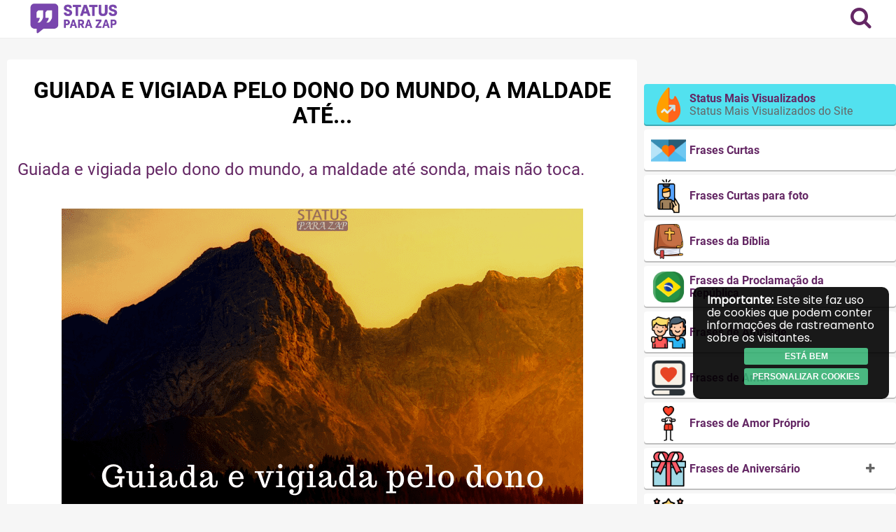

--- FILE ---
content_type: text/html; charset=UTF-8
request_url: https://www.statusparazap.com/frases-para-foto-sozinha/guiada-e-vigiada-pelo-dono-do-mundo/
body_size: 24979
content:

<!DOCTYPE html>
<html lang="pt-BR">
    <head>
        <meta charset="UTF-8">
        <meta content="width=device-width, initial-scale=1, maximum-scale=1, user-scalable=no" name="viewport">
        <meta property="og:site_name" content="Status para Zap">
        <meta property="og:type" content="article">
        <link rel="preconnect" href="https://fonts.gstatic.com">
        <link rel="stylesheet" href="https://www.statusparazap.com/wp-content/themes/getlayer-theme/assets/font-awesome-4.7.0/css/font-awesome.min.css">
        <!-- <meta name="title" content=""> -->

        <meta property="og:description" content="Guiada e vigiada pelo dono do mundo, a maldade até sonda, mais não toca."><meta name="keywords" content="dono, frases-para-foto-sozinha, mais, sonda, toca"><meta property="fb:app_id" content="1177976635673976"><meta property="og:title" content="Guiada e vigiada pelo dono do mundo"><meta property="og:type" content="article"><meta property="og:url" content="https://www.statusparazap.com/frases-para-foto-sozinha/guiada-e-vigiada-pelo-dono-do-mundo/"><meta property="og:image" content="https://www.statusparazap.com/wp-content/themes/getlayer-theme/assets/img/status-para-zap.png">
        <title>Guiada e vigiada pelo dono do mundo - Frases para Foto SozinhaStatus para Zap</title>
        <meta name='robots' content='index, follow, max-image-preview:large, max-snippet:-1, max-video-preview:-1' />

	<!-- This site is optimized with the Yoast SEO plugin v26.8 - https://yoast.com/product/yoast-seo-wordpress/ -->
	<meta name="description" content="Guiada e vigiada pelo dono do mundo, a maldade até - Confira aqui as melhores Frases para Foto Sozinha e Frases para WhatsApp." />
	<link rel="canonical" href="https://www.statusparazap.com/frases-para-foto-sozinha/guiada-e-vigiada-pelo-dono-do-mundo/" />
	<meta name="twitter:card" content="summary_large_image" />
	<meta name="twitter:title" content="Guiada e vigiada pelo dono do mundo - Frases para Foto Sozinha" />
	<meta name="twitter:description" content="Guiada e vigiada pelo dono do mundo, a maldade até - Confira aqui as melhores Frases para Foto Sozinha e Frases para WhatsApp." />
	<meta name="twitter:image" content="https://www.statusparazap.com/wp-content/uploads/2022/06/Guiada-e-vigiada-pelo-dono-do-mundo-a-maldade-ate-sonda-mais-nao-toca.png" />
	<meta name="twitter:label1" content="Escrito por" />
	<meta name="twitter:data1" content="Henrique Almeida" />
	<meta name="twitter:label2" content="Est. tempo de leitura" />
	<meta name="twitter:data2" content="1 minuto" />
	<script type="application/ld+json" class="yoast-schema-graph">{"@context":"https://schema.org","@graph":[{"@type":"Article","@id":"https://www.statusparazap.com/frases-para-foto-sozinha/guiada-e-vigiada-pelo-dono-do-mundo/#article","isPartOf":{"@id":"https://www.statusparazap.com/frases-para-foto-sozinha/guiada-e-vigiada-pelo-dono-do-mundo/"},"author":{"name":"Henrique Almeida","@id":"https://www.statusparazap.com/#/schema/person/64f361bd86d7a0fc71f38023cde5111d"},"headline":"Guiada e vigiada pelo dono do mundo","datePublished":"2022-06-01T18:48:41+00:00","dateModified":"2024-01-27T14:40:59+00:00","mainEntityOfPage":{"@id":"https://www.statusparazap.com/frases-para-foto-sozinha/guiada-e-vigiada-pelo-dono-do-mundo/"},"wordCount":28,"commentCount":1,"publisher":{"@id":"https://www.statusparazap.com/#/schema/person/6069efc284b16bf9d06a3e2404ddc9a3"},"image":{"@id":"https://www.statusparazap.com/frases-para-foto-sozinha/guiada-e-vigiada-pelo-dono-do-mundo/#primaryimage"},"thumbnailUrl":"https://www.statusparazap.com/wp-content/uploads/2022/06/Guiada-e-vigiada-pelo-dono-do-mundo-a-maldade-ate-sonda-mais-nao-toca.png","keywords":["dono","frases-para-foto-sozinha","mais","sonda","toca"],"articleSection":["Frases para Foto Sozinha"],"inLanguage":"pt-BR","potentialAction":[{"@type":"CommentAction","name":"Comment","target":["https://www.statusparazap.com/frases-para-foto-sozinha/guiada-e-vigiada-pelo-dono-do-mundo/#respond"]}]},{"@type":"WebPage","@id":"https://www.statusparazap.com/frases-para-foto-sozinha/guiada-e-vigiada-pelo-dono-do-mundo/","url":"https://www.statusparazap.com/frases-para-foto-sozinha/guiada-e-vigiada-pelo-dono-do-mundo/","name":"Guiada e vigiada pelo dono do mundo - Frases para Foto Sozinha","isPartOf":{"@id":"https://www.statusparazap.com/#website"},"primaryImageOfPage":{"@id":"https://www.statusparazap.com/frases-para-foto-sozinha/guiada-e-vigiada-pelo-dono-do-mundo/#primaryimage"},"image":{"@id":"https://www.statusparazap.com/frases-para-foto-sozinha/guiada-e-vigiada-pelo-dono-do-mundo/#primaryimage"},"thumbnailUrl":"https://www.statusparazap.com/wp-content/uploads/2022/06/Guiada-e-vigiada-pelo-dono-do-mundo-a-maldade-ate-sonda-mais-nao-toca.png","datePublished":"2022-06-01T18:48:41+00:00","dateModified":"2024-01-27T14:40:59+00:00","description":"Guiada e vigiada pelo dono do mundo, a maldade até - Confira aqui as melhores Frases para Foto Sozinha e Frases para WhatsApp.","breadcrumb":{"@id":"https://www.statusparazap.com/frases-para-foto-sozinha/guiada-e-vigiada-pelo-dono-do-mundo/#breadcrumb"},"inLanguage":"pt-BR","potentialAction":[{"@type":"ReadAction","target":["https://www.statusparazap.com/frases-para-foto-sozinha/guiada-e-vigiada-pelo-dono-do-mundo/"]}]},{"@type":"ImageObject","inLanguage":"pt-BR","@id":"https://www.statusparazap.com/frases-para-foto-sozinha/guiada-e-vigiada-pelo-dono-do-mundo/#primaryimage","url":"https://www.statusparazap.com/wp-content/uploads/2022/06/Guiada-e-vigiada-pelo-dono-do-mundo-a-maldade-ate-sonda-mais-nao-toca.png","contentUrl":"https://www.statusparazap.com/wp-content/uploads/2022/06/Guiada-e-vigiada-pelo-dono-do-mundo-a-maldade-ate-sonda-mais-nao-toca.png","width":745,"height":773,"caption":"Guiada-e-vigiada-pelo-dono-Frases para Foto Sozinha-Frases-para-WhatsApp"},{"@type":"BreadcrumbList","@id":"https://www.statusparazap.com/frases-para-foto-sozinha/guiada-e-vigiada-pelo-dono-do-mundo/#breadcrumb","itemListElement":[{"@type":"ListItem","position":1,"name":"Início","item":"https://www.statusparazap.com/"},{"@type":"ListItem","position":2,"name":"Guiada e vigiada pelo dono do mundo"}]},{"@type":"WebSite","@id":"https://www.statusparazap.com/#website","url":"https://www.statusparazap.com/","name":"Status para Zap","description":"As melhores frases para seus status para WhatsApp!","publisher":{"@id":"https://www.statusparazap.com/#/schema/person/6069efc284b16bf9d06a3e2404ddc9a3"},"potentialAction":[{"@type":"SearchAction","target":{"@type":"EntryPoint","urlTemplate":"https://www.statusparazap.com/?s={search_term_string}"},"query-input":{"@type":"PropertyValueSpecification","valueRequired":true,"valueName":"search_term_string"}}],"inLanguage":"pt-BR"},{"@type":["Person","Organization"],"@id":"https://www.statusparazap.com/#/schema/person/6069efc284b16bf9d06a3e2404ddc9a3","name":"","image":{"@type":"ImageObject","inLanguage":"pt-BR","@id":"https://www.statusparazap.com/#/schema/person/image/","url":"https://www.statusparazap.com/wp-content/uploads/2025/05/cropped-ChatGPT-Image-22-de-mai-de-2025-171450.png","contentUrl":"https://www.statusparazap.com/wp-content/uploads/2025/05/cropped-ChatGPT-Image-22-de-mai-de-2025-171450.png","width":1023,"height":328},"logo":{"@id":"https://www.statusparazap.com/#/schema/person/image/"}},{"@type":"Person","@id":"https://www.statusparazap.com/#/schema/person/64f361bd86d7a0fc71f38023cde5111d","name":"Henrique Almeida","image":{"@type":"ImageObject","inLanguage":"pt-BR","@id":"https://www.statusparazap.com/#/schema/person/image/","url":"https://secure.gravatar.com/avatar/e004420dafe273691a69a5b63db4255e78fcc4d7a79effe5b4f087b9cfc20de1?s=96&d=mm&r=g","contentUrl":"https://secure.gravatar.com/avatar/e004420dafe273691a69a5b63db4255e78fcc4d7a79effe5b4f087b9cfc20de1?s=96&d=mm&r=g","caption":"Henrique Almeida"}}]}</script>
	<!-- / Yoast SEO plugin. -->


<link rel='dns-prefetch' href='//www.googletagmanager.com' />
<link rel='dns-prefetch' href='//pagead2.googlesyndication.com' />
<link rel="alternate" type="application/rss+xml" title="Feed de comentários para Status para Zap &raquo; Guiada e vigiada pelo dono do mundo" href="https://www.statusparazap.com/frases-para-foto-sozinha/guiada-e-vigiada-pelo-dono-do-mundo/feed/" />
<link rel="alternate" title="oEmbed (JSON)" type="application/json+oembed" href="https://www.statusparazap.com/wp-json/oembed/1.0/embed?url=https%3A%2F%2Fwww.statusparazap.com%2Ffrases-para-foto-sozinha%2Fguiada-e-vigiada-pelo-dono-do-mundo%2F" />
<link rel="alternate" title="oEmbed (XML)" type="text/xml+oembed" href="https://www.statusparazap.com/wp-json/oembed/1.0/embed?url=https%3A%2F%2Fwww.statusparazap.com%2Ffrases-para-foto-sozinha%2Fguiada-e-vigiada-pelo-dono-do-mundo%2F&#038;format=xml" />
<style id='wp-img-auto-sizes-contain-inline-css' type='text/css'>
img:is([sizes=auto i],[sizes^="auto," i]){contain-intrinsic-size:3000px 1500px}
/*# sourceURL=wp-img-auto-sizes-contain-inline-css */
</style>
<style id='wp-emoji-styles-inline-css' type='text/css'>

	img.wp-smiley, img.emoji {
		display: inline !important;
		border: none !important;
		box-shadow: none !important;
		height: 1em !important;
		width: 1em !important;
		margin: 0 0.07em !important;
		vertical-align: -0.1em !important;
		background: none !important;
		padding: 0 !important;
	}
/*# sourceURL=wp-emoji-styles-inline-css */
</style>
<style id='wp-block-library-inline-css' type='text/css'>
:root{--wp-block-synced-color:#7a00df;--wp-block-synced-color--rgb:122,0,223;--wp-bound-block-color:var(--wp-block-synced-color);--wp-editor-canvas-background:#ddd;--wp-admin-theme-color:#007cba;--wp-admin-theme-color--rgb:0,124,186;--wp-admin-theme-color-darker-10:#006ba1;--wp-admin-theme-color-darker-10--rgb:0,107,160.5;--wp-admin-theme-color-darker-20:#005a87;--wp-admin-theme-color-darker-20--rgb:0,90,135;--wp-admin-border-width-focus:2px}@media (min-resolution:192dpi){:root{--wp-admin-border-width-focus:1.5px}}.wp-element-button{cursor:pointer}:root .has-very-light-gray-background-color{background-color:#eee}:root .has-very-dark-gray-background-color{background-color:#313131}:root .has-very-light-gray-color{color:#eee}:root .has-very-dark-gray-color{color:#313131}:root .has-vivid-green-cyan-to-vivid-cyan-blue-gradient-background{background:linear-gradient(135deg,#00d084,#0693e3)}:root .has-purple-crush-gradient-background{background:linear-gradient(135deg,#34e2e4,#4721fb 50%,#ab1dfe)}:root .has-hazy-dawn-gradient-background{background:linear-gradient(135deg,#faaca8,#dad0ec)}:root .has-subdued-olive-gradient-background{background:linear-gradient(135deg,#fafae1,#67a671)}:root .has-atomic-cream-gradient-background{background:linear-gradient(135deg,#fdd79a,#004a59)}:root .has-nightshade-gradient-background{background:linear-gradient(135deg,#330968,#31cdcf)}:root .has-midnight-gradient-background{background:linear-gradient(135deg,#020381,#2874fc)}:root{--wp--preset--font-size--normal:16px;--wp--preset--font-size--huge:42px}.has-regular-font-size{font-size:1em}.has-larger-font-size{font-size:2.625em}.has-normal-font-size{font-size:var(--wp--preset--font-size--normal)}.has-huge-font-size{font-size:var(--wp--preset--font-size--huge)}.has-text-align-center{text-align:center}.has-text-align-left{text-align:left}.has-text-align-right{text-align:right}.has-fit-text{white-space:nowrap!important}#end-resizable-editor-section{display:none}.aligncenter{clear:both}.items-justified-left{justify-content:flex-start}.items-justified-center{justify-content:center}.items-justified-right{justify-content:flex-end}.items-justified-space-between{justify-content:space-between}.screen-reader-text{border:0;clip-path:inset(50%);height:1px;margin:-1px;overflow:hidden;padding:0;position:absolute;width:1px;word-wrap:normal!important}.screen-reader-text:focus{background-color:#ddd;clip-path:none;color:#444;display:block;font-size:1em;height:auto;left:5px;line-height:normal;padding:15px 23px 14px;text-decoration:none;top:5px;width:auto;z-index:100000}html :where(.has-border-color){border-style:solid}html :where([style*=border-top-color]){border-top-style:solid}html :where([style*=border-right-color]){border-right-style:solid}html :where([style*=border-bottom-color]){border-bottom-style:solid}html :where([style*=border-left-color]){border-left-style:solid}html :where([style*=border-width]){border-style:solid}html :where([style*=border-top-width]){border-top-style:solid}html :where([style*=border-right-width]){border-right-style:solid}html :where([style*=border-bottom-width]){border-bottom-style:solid}html :where([style*=border-left-width]){border-left-style:solid}html :where(img[class*=wp-image-]){height:auto;max-width:100%}:where(figure){margin:0 0 1em}html :where(.is-position-sticky){--wp-admin--admin-bar--position-offset:var(--wp-admin--admin-bar--height,0px)}@media screen and (max-width:600px){html :where(.is-position-sticky){--wp-admin--admin-bar--position-offset:0px}}

/*# sourceURL=wp-block-library-inline-css */
</style><style id='global-styles-inline-css' type='text/css'>
:root{--wp--preset--aspect-ratio--square: 1;--wp--preset--aspect-ratio--4-3: 4/3;--wp--preset--aspect-ratio--3-4: 3/4;--wp--preset--aspect-ratio--3-2: 3/2;--wp--preset--aspect-ratio--2-3: 2/3;--wp--preset--aspect-ratio--16-9: 16/9;--wp--preset--aspect-ratio--9-16: 9/16;--wp--preset--color--black: #000000;--wp--preset--color--cyan-bluish-gray: #abb8c3;--wp--preset--color--white: #ffffff;--wp--preset--color--pale-pink: #f78da7;--wp--preset--color--vivid-red: #cf2e2e;--wp--preset--color--luminous-vivid-orange: #ff6900;--wp--preset--color--luminous-vivid-amber: #fcb900;--wp--preset--color--light-green-cyan: #7bdcb5;--wp--preset--color--vivid-green-cyan: #00d084;--wp--preset--color--pale-cyan-blue: #8ed1fc;--wp--preset--color--vivid-cyan-blue: #0693e3;--wp--preset--color--vivid-purple: #9b51e0;--wp--preset--gradient--vivid-cyan-blue-to-vivid-purple: linear-gradient(135deg,rgb(6,147,227) 0%,rgb(155,81,224) 100%);--wp--preset--gradient--light-green-cyan-to-vivid-green-cyan: linear-gradient(135deg,rgb(122,220,180) 0%,rgb(0,208,130) 100%);--wp--preset--gradient--luminous-vivid-amber-to-luminous-vivid-orange: linear-gradient(135deg,rgb(252,185,0) 0%,rgb(255,105,0) 100%);--wp--preset--gradient--luminous-vivid-orange-to-vivid-red: linear-gradient(135deg,rgb(255,105,0) 0%,rgb(207,46,46) 100%);--wp--preset--gradient--very-light-gray-to-cyan-bluish-gray: linear-gradient(135deg,rgb(238,238,238) 0%,rgb(169,184,195) 100%);--wp--preset--gradient--cool-to-warm-spectrum: linear-gradient(135deg,rgb(74,234,220) 0%,rgb(151,120,209) 20%,rgb(207,42,186) 40%,rgb(238,44,130) 60%,rgb(251,105,98) 80%,rgb(254,248,76) 100%);--wp--preset--gradient--blush-light-purple: linear-gradient(135deg,rgb(255,206,236) 0%,rgb(152,150,240) 100%);--wp--preset--gradient--blush-bordeaux: linear-gradient(135deg,rgb(254,205,165) 0%,rgb(254,45,45) 50%,rgb(107,0,62) 100%);--wp--preset--gradient--luminous-dusk: linear-gradient(135deg,rgb(255,203,112) 0%,rgb(199,81,192) 50%,rgb(65,88,208) 100%);--wp--preset--gradient--pale-ocean: linear-gradient(135deg,rgb(255,245,203) 0%,rgb(182,227,212) 50%,rgb(51,167,181) 100%);--wp--preset--gradient--electric-grass: linear-gradient(135deg,rgb(202,248,128) 0%,rgb(113,206,126) 100%);--wp--preset--gradient--midnight: linear-gradient(135deg,rgb(2,3,129) 0%,rgb(40,116,252) 100%);--wp--preset--font-size--small: 13px;--wp--preset--font-size--medium: 20px;--wp--preset--font-size--large: 36px;--wp--preset--font-size--x-large: 42px;--wp--preset--spacing--20: 0.44rem;--wp--preset--spacing--30: 0.67rem;--wp--preset--spacing--40: 1rem;--wp--preset--spacing--50: 1.5rem;--wp--preset--spacing--60: 2.25rem;--wp--preset--spacing--70: 3.38rem;--wp--preset--spacing--80: 5.06rem;--wp--preset--shadow--natural: 6px 6px 9px rgba(0, 0, 0, 0.2);--wp--preset--shadow--deep: 12px 12px 50px rgba(0, 0, 0, 0.4);--wp--preset--shadow--sharp: 6px 6px 0px rgba(0, 0, 0, 0.2);--wp--preset--shadow--outlined: 6px 6px 0px -3px rgb(255, 255, 255), 6px 6px rgb(0, 0, 0);--wp--preset--shadow--crisp: 6px 6px 0px rgb(0, 0, 0);}:where(.is-layout-flex){gap: 0.5em;}:where(.is-layout-grid){gap: 0.5em;}body .is-layout-flex{display: flex;}.is-layout-flex{flex-wrap: wrap;align-items: center;}.is-layout-flex > :is(*, div){margin: 0;}body .is-layout-grid{display: grid;}.is-layout-grid > :is(*, div){margin: 0;}:where(.wp-block-columns.is-layout-flex){gap: 2em;}:where(.wp-block-columns.is-layout-grid){gap: 2em;}:where(.wp-block-post-template.is-layout-flex){gap: 1.25em;}:where(.wp-block-post-template.is-layout-grid){gap: 1.25em;}.has-black-color{color: var(--wp--preset--color--black) !important;}.has-cyan-bluish-gray-color{color: var(--wp--preset--color--cyan-bluish-gray) !important;}.has-white-color{color: var(--wp--preset--color--white) !important;}.has-pale-pink-color{color: var(--wp--preset--color--pale-pink) !important;}.has-vivid-red-color{color: var(--wp--preset--color--vivid-red) !important;}.has-luminous-vivid-orange-color{color: var(--wp--preset--color--luminous-vivid-orange) !important;}.has-luminous-vivid-amber-color{color: var(--wp--preset--color--luminous-vivid-amber) !important;}.has-light-green-cyan-color{color: var(--wp--preset--color--light-green-cyan) !important;}.has-vivid-green-cyan-color{color: var(--wp--preset--color--vivid-green-cyan) !important;}.has-pale-cyan-blue-color{color: var(--wp--preset--color--pale-cyan-blue) !important;}.has-vivid-cyan-blue-color{color: var(--wp--preset--color--vivid-cyan-blue) !important;}.has-vivid-purple-color{color: var(--wp--preset--color--vivid-purple) !important;}.has-black-background-color{background-color: var(--wp--preset--color--black) !important;}.has-cyan-bluish-gray-background-color{background-color: var(--wp--preset--color--cyan-bluish-gray) !important;}.has-white-background-color{background-color: var(--wp--preset--color--white) !important;}.has-pale-pink-background-color{background-color: var(--wp--preset--color--pale-pink) !important;}.has-vivid-red-background-color{background-color: var(--wp--preset--color--vivid-red) !important;}.has-luminous-vivid-orange-background-color{background-color: var(--wp--preset--color--luminous-vivid-orange) !important;}.has-luminous-vivid-amber-background-color{background-color: var(--wp--preset--color--luminous-vivid-amber) !important;}.has-light-green-cyan-background-color{background-color: var(--wp--preset--color--light-green-cyan) !important;}.has-vivid-green-cyan-background-color{background-color: var(--wp--preset--color--vivid-green-cyan) !important;}.has-pale-cyan-blue-background-color{background-color: var(--wp--preset--color--pale-cyan-blue) !important;}.has-vivid-cyan-blue-background-color{background-color: var(--wp--preset--color--vivid-cyan-blue) !important;}.has-vivid-purple-background-color{background-color: var(--wp--preset--color--vivid-purple) !important;}.has-black-border-color{border-color: var(--wp--preset--color--black) !important;}.has-cyan-bluish-gray-border-color{border-color: var(--wp--preset--color--cyan-bluish-gray) !important;}.has-white-border-color{border-color: var(--wp--preset--color--white) !important;}.has-pale-pink-border-color{border-color: var(--wp--preset--color--pale-pink) !important;}.has-vivid-red-border-color{border-color: var(--wp--preset--color--vivid-red) !important;}.has-luminous-vivid-orange-border-color{border-color: var(--wp--preset--color--luminous-vivid-orange) !important;}.has-luminous-vivid-amber-border-color{border-color: var(--wp--preset--color--luminous-vivid-amber) !important;}.has-light-green-cyan-border-color{border-color: var(--wp--preset--color--light-green-cyan) !important;}.has-vivid-green-cyan-border-color{border-color: var(--wp--preset--color--vivid-green-cyan) !important;}.has-pale-cyan-blue-border-color{border-color: var(--wp--preset--color--pale-cyan-blue) !important;}.has-vivid-cyan-blue-border-color{border-color: var(--wp--preset--color--vivid-cyan-blue) !important;}.has-vivid-purple-border-color{border-color: var(--wp--preset--color--vivid-purple) !important;}.has-vivid-cyan-blue-to-vivid-purple-gradient-background{background: var(--wp--preset--gradient--vivid-cyan-blue-to-vivid-purple) !important;}.has-light-green-cyan-to-vivid-green-cyan-gradient-background{background: var(--wp--preset--gradient--light-green-cyan-to-vivid-green-cyan) !important;}.has-luminous-vivid-amber-to-luminous-vivid-orange-gradient-background{background: var(--wp--preset--gradient--luminous-vivid-amber-to-luminous-vivid-orange) !important;}.has-luminous-vivid-orange-to-vivid-red-gradient-background{background: var(--wp--preset--gradient--luminous-vivid-orange-to-vivid-red) !important;}.has-very-light-gray-to-cyan-bluish-gray-gradient-background{background: var(--wp--preset--gradient--very-light-gray-to-cyan-bluish-gray) !important;}.has-cool-to-warm-spectrum-gradient-background{background: var(--wp--preset--gradient--cool-to-warm-spectrum) !important;}.has-blush-light-purple-gradient-background{background: var(--wp--preset--gradient--blush-light-purple) !important;}.has-blush-bordeaux-gradient-background{background: var(--wp--preset--gradient--blush-bordeaux) !important;}.has-luminous-dusk-gradient-background{background: var(--wp--preset--gradient--luminous-dusk) !important;}.has-pale-ocean-gradient-background{background: var(--wp--preset--gradient--pale-ocean) !important;}.has-electric-grass-gradient-background{background: var(--wp--preset--gradient--electric-grass) !important;}.has-midnight-gradient-background{background: var(--wp--preset--gradient--midnight) !important;}.has-small-font-size{font-size: var(--wp--preset--font-size--small) !important;}.has-medium-font-size{font-size: var(--wp--preset--font-size--medium) !important;}.has-large-font-size{font-size: var(--wp--preset--font-size--large) !important;}.has-x-large-font-size{font-size: var(--wp--preset--font-size--x-large) !important;}
/*# sourceURL=global-styles-inline-css */
</style>

<style id='classic-theme-styles-inline-css' type='text/css'>
/*! This file is auto-generated */
.wp-block-button__link{color:#fff;background-color:#32373c;border-radius:9999px;box-shadow:none;text-decoration:none;padding:calc(.667em + 2px) calc(1.333em + 2px);font-size:1.125em}.wp-block-file__button{background:#32373c;color:#fff;text-decoration:none}
/*# sourceURL=/wp-includes/css/classic-themes.min.css */
</style>
<link rel='stylesheet' id='taxonomy-image-plugin-public-css' href='https://www.statusparazap.com/wp-content/plugins/taxonomy-images/css/style.css?ver=0.9.6' type='text/css' media='screen' />
<link rel='stylesheet' id='normalize-css' href='https://www.statusparazap.com/wp-content/themes/getlayer-theme/assets/css/normalize.min.css?ver=7.0.0' type='text/css' media='all' />
<link rel='stylesheet' id='main-css-css' href='https://www.statusparazap.com/wp-content/themes/getlayer-theme/assets/css/style.min.css?ver=1.0.0' type='text/css' media='all' />
<link rel='stylesheet' id='index-css-css' href='https://www.statusparazap.com/wp-content/themes/getlayer-theme/assets/css/index.min.css?ver=1.0.1' type='text/css' media='all' />
<link rel='stylesheet' id='single-css-css' href='https://www.statusparazap.com/wp-content/themes/getlayer-theme/assets/css/single.min.css?ver=1.0.0' type='text/css' media='all' />
<link rel='stylesheet' id='footer-css-css' href='https://www.statusparazap.com/wp-content/themes/getlayer-theme/assets/css/footer.min.css?ver=1.0.1' type='text/css' media='all' />
<script type="text/javascript" src="https://www.statusparazap.com/wp-includes/js/jquery/jquery.min.js?ver=3.7.1" id="jquery-core-js"></script>
<script type="text/javascript" src="https://www.statusparazap.com/wp-includes/js/jquery/jquery-migrate.min.js?ver=3.4.1" id="jquery-migrate-js"></script>
<link rel="https://api.w.org/" href="https://www.statusparazap.com/wp-json/" /><link rel="alternate" title="JSON" type="application/json" href="https://www.statusparazap.com/wp-json/wp/v2/posts/27807" /><link rel="EditURI" type="application/rsd+xml" title="RSD" href="https://www.statusparazap.com/xmlrpc.php?rsd" />
<meta name="generator" content="GetLayer Theme 1.0.0" />
<link rel='shortlink' href='https://www.statusparazap.com/?p=27807' />
<meta name="generator" content="Site Kit by Google 1.171.0" /><!-- cookies on header --><!-- Google tag (gtag.js) -->
<script async src="https://www.googletagmanager.com/gtag/js?id=UA-124035124-1"></script>
<script>
  window.dataLayer = window.dataLayer || [];
  function gtag(){dataLayer.push(arguments);}
  gtag('js', new Date());

  gtag('config', 'UA-124035124-1');
</script>
<script async src="https://pagead2.googlesyndication.com/pagead/js/adsbygoogle.js?client=ca-pub-1955971550141635"
     crossorigin="anonymous"></script><!-- cookies on header -->
<!-- Meta-etiquetas do Google AdSense adicionado pelo Site Kit -->
<meta name="google-adsense-platform-account" content="ca-host-pub-2644536267352236">
<meta name="google-adsense-platform-domain" content="sitekit.withgoogle.com">
<!-- Fim das meta-etiquetas do Google AdSense adicionado pelo Site Kit -->

<!-- Código do Google Adsense adicionado pelo Site Kit -->
<script type="text/javascript" async="async" src="https://pagead2.googlesyndication.com/pagead/js/adsbygoogle.js?client=ca-pub-4103539464122214&amp;host=ca-host-pub-2644536267352236" crossorigin="anonymous"></script>

<!-- Fim do código do Google AdSense adicionado pelo Site Kit -->
<link rel="icon" href="https://www.statusparazap.com/wp-content/uploads/2018/08/cropped-status-para-whatsapp-2-32x32.png" sizes="32x32" />
<link rel="icon" href="https://www.statusparazap.com/wp-content/uploads/2018/08/cropped-status-para-whatsapp-2-192x192.png" sizes="192x192" />
<link rel="apple-touch-icon" href="https://www.statusparazap.com/wp-content/uploads/2018/08/cropped-status-para-whatsapp-2-180x180.png" />
<meta name="msapplication-TileImage" content="https://www.statusparazap.com/wp-content/uploads/2018/08/cropped-status-para-whatsapp-2-270x270.png" />
                <div id="head_custom"></div>
		<script>
			function mostraDiv(id) {
                var x = document.getElementById(id);
                if ((x.style.display === '') || (x.style.display === 'none')) {
                    x.style.display = 'block';
                } else {
                    x.style.display = 'none';
                }
            }

            function continuarLendo(id) {
                var x = document.getElementById(id);
                var xClass = x.classList.contains('homeTexto-s2');

                if (xClass) {
                    x.classList.remove('homeTexto-s2');
                    x.classList.add('homeTexto-s1');
                    document.querySelector('#btn-continuar-lendo').innerText = 'Minimizar';                    
                } else {
                    x.classList.remove('homeTexto-s1');
                    x.classList.add('homeTexto-s2');
                    document.querySelector('#btn-continuar-lendo').innerText = 'Continuar lendo';
                }
            }
		</script>

		<style>
.post-type-archive-web-story article{
    max-width: 48%;
    display: flex;
    flex-wrap: wrap;
    float: left;
    margin: 5px;
}
.pa_aragao {margin-top: 30px;float: left;}
			@media (max-width: 768px) {
              .post-type-archive-web-story article {
                         max-width: 100%;
                        display: block;

                        margin: 0px;
              }
              	body, html {
                  	height: 100%;
                }	
              
				.tudo {
                  	padding-top: 70px;
                  	position: relative;
                  	min-height: 100%;
				}
              
              	.main-header {
                  	position: fixed;
                    top: 0;
                    left: 0;
                    right: 0;
                    width: 100%;
                  	z-index: 1000;
              	}
			}

			.single {
              	word-break: break-word;
			}
	
			.phrase img {
				width: auto;
              	max-width: 100%;
			}

			.post-archive {
                word-break: break-word;
            }

            .post-archive.single .phrase,
			.post-archive.single .phrase span,
			.post-archive.single .phrase div {
              	color: #642764 !important;
                font-size: 24px !important;
                line-height: 34px !important;
            }
		</style>
    </head>

<script async src="https://pagead2.googlesyndication.com/pagead/js/adsbygoogle.js?client=ca-pub-1955971550141635"
     crossorigin="anonymous"></script>






    <body data-rsssl=1 class="wp-singular post-template-default single single-post postid-27807 single-format-standard wp-custom-logo wp-theme-getlayer-theme">            
<div class="tudo">
        <div id="header-float" class="main-header">
            <div class="row flex-row">
                <div class="logo">
                    <a href="https://www.statusparazap.com/" class="custom-logo-link" rel="home"><img width="1023" height="328" src="https://www.statusparazap.com/wp-content/uploads/2025/05/cropped-ChatGPT-Image-22-de-mai-de-2025-171450.png" class="custom-logo" alt="Status para Zap" decoding="async" fetchpriority="high" srcset="https://www.statusparazap.com/wp-content/uploads/2025/05/cropped-ChatGPT-Image-22-de-mai-de-2025-171450.png 1023w, https://www.statusparazap.com/wp-content/uploads/2025/05/cropped-ChatGPT-Image-22-de-mai-de-2025-171450-300x96.png 300w, https://www.statusparazap.com/wp-content/uploads/2025/05/cropped-ChatGPT-Image-22-de-mai-de-2025-171450-768x246.png 768w, https://www.statusparazap.com/wp-content/uploads/2025/05/cropped-ChatGPT-Image-22-de-mai-de-2025-171450-150x48.png 150w" sizes="(max-width: 1023px) 100vw, 1023px" /></a>                </div>

                <div class="header-container-menu flex-row">
                    <div class="menu-selector btn-search"><i class="fa fa-search"></i></div>

                    <div class="menu-selector btn-login"><i class="fa fa-lock"></i></div>                                    </div>

                <div class="main-menu">
                    
                    <a href="https://www.statusparazap.com/editar" class="btn btn-primary btn-big btn-login" title="Enviar Status" style="width: 100%;"><i class="fa fa-plus-circle"></i> Enviar Status</a>    

                    <div class="social">
                                            </div>
                </div>
            </div>
        </div>

        <header id="main-header" class="main-header">
            <div class="row flex-row">
                <div class="logo">
                    <a href="https://www.statusparazap.com/" class="custom-logo-link" rel="home"><img width="1023" height="328" src="https://www.statusparazap.com/wp-content/uploads/2025/05/cropped-ChatGPT-Image-22-de-mai-de-2025-171450.png" class="custom-logo" alt="Status para Zap" decoding="async" srcset="https://www.statusparazap.com/wp-content/uploads/2025/05/cropped-ChatGPT-Image-22-de-mai-de-2025-171450.png 1023w, https://www.statusparazap.com/wp-content/uploads/2025/05/cropped-ChatGPT-Image-22-de-mai-de-2025-171450-300x96.png 300w, https://www.statusparazap.com/wp-content/uploads/2025/05/cropped-ChatGPT-Image-22-de-mai-de-2025-171450-768x246.png 768w, https://www.statusparazap.com/wp-content/uploads/2025/05/cropped-ChatGPT-Image-22-de-mai-de-2025-171450-150x48.png 150w" sizes="(max-width: 1023px) 100vw, 1023px" /></a>                </div>

                <div class="header-container-menu flex-row">
                    <div class="menu-selector btn-search"><i class="fa fa-search"></i></div>

                    
                                    </div>

                <div class="main-menu">
                    
                                        
                    <a href="https://www.statusparazap.com/editar" class="btn btn-primary btn-big btn-login" title="Enviar Status" style="width: 100%;"><i class="fa fa-plus-circle"></i> Enviar Status</a>
                    <div class="social">

                                            </div>
                </div>
            </div>
        </header>
        <span class="modal-close-area"></span>

        <div class="block row"><div id="ads_home_top"></div></div>
         
<link href="https://cdn.quilljs.com/1.3.6/quill.snow.css" rel="stylesheet"> 

<div class="container">
    <div id="primary" class="content-area row">

                
        <main id="main" class="site-main " role="main">

            
<!-- Iniciando implementação do VIEWS+ com reCAPTCHA v3 -->
<style>

    /*Ocultando Google reCaptcha v3*/
    .grecaptcha-badge { 
          visibility: hidden;
    }  

</style>

<script src="https://www.google.com/recaptcha/api.js?render=6LfQd8oUAAAAAA7z2N5JVP2YrgE-a3xVDPWWmFlD"></script>
<script type="text/javascript">

    jQuery('document').ready(function() {

        grecaptcha.ready(function() {
            grecaptcha.execute('6LfQd8oUAAAAAA7z2N5JVP2YrgE-a3xVDPWWmFlD', {action: 'homepage'})
                .then(function(token) {

                    jQuery.ajax({
                       type: "POST",
                       url: "https://www.statusparazap.com/recaptchav3-single-status.php",
                       dataType: "json",
                       data: {postid: 27807, token: token},
                       success: function(result) { 
                           var success = result['success'];
                           var score   = result['score'];
                    
                               if(success == true && score >= 0.5){
                                   //alert(" Sucesso deu VERDADEIRO: " + success + " E O SCORE: " + score);
                               } else{
                                   alert("Atividade suspeita, não é permitido requisição constante da mesma ação!");
                               }
                    
                       },
                       error: function(result){
                           //alert("Problemas de conexão, tente novamente.");
                       }
                    
                    });                    
            });
        });
    
    });

</script>
  
  <style>
  	.post-archive.single .phrase {
      	font-size: 24px;
      	line-height: 33px;
  	}
  
  	.post-archive.single p:first-of-type {
      	margin-top: 0;
  	}
  </style>
  
        <article id="post-27807" class="post-archive single post-27807 post type-post status-publish format-standard has-post-thumbnail hentry category-frases-para-foto-sozinha tag-dono tag-frases-para-foto-sozinha tag-mais tag-sonda tag-toca" style="background-color: #fff;" >
        <h1 class="the-title" style="color: black; font-weight: 700; text-align: center;" >Guiada e vigiada pelo dono do mundo, a maldade até...</h1>

          
  		<style>
  		.text-link a {
        color: #333 !important;
  		}
  		</style>
  
        <div class="phrase" style="color: black;" >Guiada e vigiada pelo dono do mundo, a <a href="https://www.statusparazap.com/frases-para-foto-sozinha/seja-como-a-borboleta-porque-ela-faz-de-sua-transformacao/" target="_blank" rel="noopener">maldade</a> até sonda, mais não<a href="http://gruposnozap.com" target="_blank" rel="noopener"> toca.</a>

<img class="size-full wp-image-27806 aligncenter" src="https://www.statusparazap.com/wp-content/uploads/2022/06/Guiada-e-vigiada-pelo-dono-do-mundo-a-maldade-ate-sonda-mais-nao-toca.png" alt="Guiada e vigiada pelo dono do mundo, a maldade até sonda, mais não toca." width="745" height="773" /> <a href="https://gruposdezap.com/categoria/grupos-de-whatsapp-de-frases-e-status/" title="Participe de Grupos de WhatsApp de Frases " target="_blank" rel="noopener noreferrer"> Grupo de Frases - Clique aqui</a><span class="text-link"><a class="btn btnPost" style="color: #FFF !important" href="https://gruposdezap.com/categoria/grupos-de-whatsapp-de-frases-e-status/" title="Participe de Grupos de WhatsApp de Frases " target="_blank" rel="noopener noreferrer"> Grupo de Frases - Clique aqui</a></span></div>

        <!-- Publicidade -->
        <div class="block centralized"><div id="ads_single_1"></div></div>        
        <!-- Tags -->
        <div class='div-tags'><p>Tags: </p><a class='style-tag' href='https://www.statusparazap.com/tag/dono/' target='_blank'>dono</a><a class='style-tag' href='https://www.statusparazap.com/tag/frases-para-foto-sozinha/' target='_blank'>frases-para-foto-sozinha</a><a class='style-tag' href='https://www.statusparazap.com/tag/mais/' target='_blank'>mais</a><a class='style-tag' href='https://www.statusparazap.com/tag/sonda/' target='_blank'>sonda</a><a class='style-tag' href='https://www.statusparazap.com/tag/toca/' target='_blank'>toca</a></p></div>
        <!-- Autor -->
        <div class="info">
            
                            <p>Categoria: <strong><a href="https://www.statusparazap.com/categoria/frases-para-foto-sozinha" class="author">Frases para Foto Sozinha</a></strong></p>
                
            <div class="container-views" style="background-color: #e5d9e4;">
                <i class="fa fa-eye" style="color: #642764; font-size: 20px"> <span class="views-style">Visualizações: <span class="views-style" style="vertical-align: middle;">748</span></span></i>
            </div>            

            <p class="flex-row block">
                <a href="whatsapp://send?text=Guiada+e+vigiada+pelo+dono+do+mundo%2C+a+maldade+at%C3%A9+sonda%2C+mais+n%C3%A3o+toca.%0D%0A%0D%0A+" class="btn btn-share whatsapp" title="Compartilhar no WhatsApp"><i class="fa fa-whatsapp"></i></a>
                <a href="https://www.facebook.com/sharer.php?u=https://www.statusparazap.com/frases-para-foto-sozinha/guiada-e-vigiada-pelo-dono-do-mundo/" class="btn btn-share facebook" title="Compartilhar no Facebook" target="_blank"><i class="fa fa-facebook"></i></a>
                <a href="https://twitter.com/home?status=Guiada e vigiada pelo dono do mundo, a maldade até sonda, mais não toca.

 " class="btn btn-share twitter" title="Compartilhar no Twitter" target="_blank"><i class="fa fa-twitter"></i></a>
                <span class="btn btn-share clipboard" data-clipboard-text="Guiada e vigiada pelo dono do mundo, a maldade até sonda, mais não toca.

 " title="Copiar"><i class="fa fa-clipboard"></i><span class="alert-copy">Copiado!</span></span>

            
            </p>
        </div>
       
    </article>

    <!-- Publicidade -->
    <div class="block centralized"><div id="ads_single_2"></div></div>	    <section id="home-content">
	        <h1 class="the-title">Outros Status</h1>
	        <div class="flex-row content">
	            <div class="leftside"><article class="post-archive" style="background-color: #fff"> 
    <style type="text/css">
        .title-texto {
            color: black;
            font-weight: 700;
        }
    </style>

    <a href="https://www.statusparazap.com/frases-para-foto-sozinha/ela-era-esperta-demais-para-ficar-infeliz-por-muito-tempo/"><img class="img-in-box" src="https://www.statusparazap.com/wp-content/uploads/2022/03/Ela-era-esperta-demais-para-ficar-infeliz-por-muito-tempo.png" alt="Imagem do status"></a>    
    <a href="https://www.statusparazap.com/frases-para-foto-sozinha/ela-era-esperta-demais-para-ficar-infeliz-por-muito-tempo/"><h3 class="title-texto"><u>Ela era esperta demais para ficar infeliz por muito tempo.</u></h3></a>
    <div class="phrase-text" style="color: black;"><a href="https://www.statusparazap.com/frases-para-foto-sozinha/ela-era-esperta-demais-para-ficar-infeliz-por-muito-tempo/">Ela era esperta demais para ficar infeliz por muito tempo.
 Curta nossa Página no Facebook</a></div>

    <div class="info">
                        <p>Categoria: <strong><a href="https://www.statusparazap.com/categoria/frases-para-foto-sozinha" class="author">Frases para Foto Sozinha</a></strong></p>
                
            <div class="container-views" style="background-color: #e5d9e4;">
                <i class="fa fa-eye" style="color: #642764; font-size: 20px"> <span class="views-style">Visualizações: <span class="views-style" style="vertical-align: middle;">14</span></span></i>            
            </div>

            <p class="flex-row block">
                <a href="whatsapp://send?text=Ela+era+esperta+demais+para+ficar+infeliz+por+muito+tempo.%0A+Curta+nossa+P%C3%A1gina+no+Facebook" class="btn btn-share whatsapp" title="Compartilhar no WhatsApp"><i class="fa fa-whatsapp"></i></a>
                <a href="https://www.facebook.com/sharer.php?u=https://www.statusparazap.com/frases-para-foto-sozinha/ela-era-esperta-demais-para-ficar-infeliz-por-muito-tempo/" class="btn btn-share facebook" title="Compartilhar no Facebook" target="_blank"><i class="fa fa-facebook"></i></a>
                <a href="https://twitter.com/home?status=Ela era esperta demais para ficar infeliz por muito tempo.
 Curta nossa Página no Facebook" class="btn btn-share twitter" title="Compartilhar no Twitter" target="_blank"><i class="fa fa-twitter"></i></a>
                <span class="btn btn-share clipboard" data-clipboard-text="Ela era esperta demais para ficar infeliz por muito tempo.
 Curta nossa Página no Facebook" title="Copiar"><i class="fa fa-clipboard"></i><span class="alert-copy">Copiado!</span></span>
            </p>
        


    </div>
</article>  <article class="post-archive">
    <a href="https://www.statusparazap.com/frases-para-foto-sozinha/aprendi-que-melhor-do-que-tentar-ver-o-lado-bom/"><img class="img-in-box" src="https://www.statusparazap.com/wp-content/uploads/2021/04/aprendi-que-melhor-do-que-tentar-ver-o-lado-bom-frases-para-foto-sozinha-status-para-whatsapp-607c408eb0737.png" alt="Imagem do status"></a>     

    <h3 class="phrase"><a href="https://www.statusparazap.com/frases-para-foto-sozinha/aprendi-que-melhor-do-que-tentar-ver-o-lado-bom/">Aprendi que melhor do que tentar ver o lado bom da vida, é tentar ser o lado bom das coisas. 🦋</a></h3>

    <div class="info">
        
            
                            <p>Categoria: <strong><a href="https://www.statusparazap.com/categoria/frases-para-foto-sozinha" class="author">Frases para Foto Sozinha</a></strong></p>
                
            <div class="container-views">
                <i class="fa fa-eye" style="color: #642764; font-size: 20px"> <span class="views-style">Visualizações: <span class="views-style" style="vertical-align: middle;">235</span></span></i>            
            </div>

            <p class="flex-row block">
                <a href="whatsapp://send?text=Aprendi+que+melhor+do+que+tentar+ver+o+lado+bom+da+vida%2C+%C3%A9+tentar+ser+o+lado+bom+das+coisas.+%F0%9F%A6%8B" class="btn btn-share whatsapp" title="Compartilhar no WhatsApp"><i class="fa fa-whatsapp"></i></a>
                <a href="https://www.facebook.com/sharer.php?u=https://www.statusparazap.com/frases-para-foto-sozinha/aprendi-que-melhor-do-que-tentar-ver-o-lado-bom/" class="btn btn-share facebook" title="Compartilhar no Facebook" target="_blank"><i class="fa fa-facebook"></i></a>
                <a href="https://twitter.com/home?status=Aprendi que melhor do que tentar ver o lado bom da vida, é tentar ser o lado bom das coisas. 🦋" class="btn btn-share twitter" title="Compartilhar no Twitter" target="_blank"><i class="fa fa-twitter"></i></a>
                <span class="btn btn-share clipboard" data-clipboard-text="Aprendi que melhor do que tentar ver o lado bom da vida, é tentar ser o lado bom das coisas. 🦋" title="Copiar"><i class="fa fa-clipboard"></i><span class="alert-copy">Copiado!</span></span>

                <a href="https://www.statusparazap.com/frases-para-foto-sozinha/aprendi-que-melhor-do-que-tentar-ver-o-lado-bom/" class="btn btn-share btn-single"><i class="fa fa-image"></i></a>
            </p>
        


    </div>
</article>  <article class="post-archive">
    <a href="https://www.statusparazap.com/frases-para-foto-sozinha/seja-sem-medo-de-ser-sem-medo-do-que-os/"><img class="img-in-box" src="https://www.statusparazap.com/wp-content/uploads/2020/10/seja-sem-medo-de-ser-sem-medo-do-que-os-frases-para-foto-sozinha-status-para-whatsapp-5f982413ae39b.png" alt="Imagem do status"></a>     

    <h3 class="phrase"><a href="https://www.statusparazap.com/frases-para-foto-sozinha/seja-sem-medo-de-ser-sem-medo-do-que-os/">Seja sem medo de ser. Sem medo do que os outros vão pensar. Seja oque quiser ser ✨☀️</a></h3>

    <div class="info">
        
            
                            <p>Categoria: <strong><a href="https://www.statusparazap.com/categoria/frases-para-foto-sozinha" class="author">Frases para Foto Sozinha</a></strong></p>
                
            <div class="container-views">
                <i class="fa fa-eye" style="color: #642764; font-size: 20px"> <span class="views-style">Visualizações: <span class="views-style" style="vertical-align: middle;">125</span></span></i>            
            </div>

            <p class="flex-row block">
                <a href="whatsapp://send?text=Seja+sem+medo+de+ser.+Sem+medo+do+que+os+outros+v%C3%A3o+pensar.+Seja+oque+quiser+ser+%E2%9C%A8%E2%98%80%EF%B8%8F" class="btn btn-share whatsapp" title="Compartilhar no WhatsApp"><i class="fa fa-whatsapp"></i></a>
                <a href="https://www.facebook.com/sharer.php?u=https://www.statusparazap.com/frases-para-foto-sozinha/seja-sem-medo-de-ser-sem-medo-do-que-os/" class="btn btn-share facebook" title="Compartilhar no Facebook" target="_blank"><i class="fa fa-facebook"></i></a>
                <a href="https://twitter.com/home?status=Seja sem medo de ser. Sem medo do que os outros vão pensar. Seja oque quiser ser ✨☀️" class="btn btn-share twitter" title="Compartilhar no Twitter" target="_blank"><i class="fa fa-twitter"></i></a>
                <span class="btn btn-share clipboard" data-clipboard-text="Seja sem medo de ser. Sem medo do que os outros vão pensar. Seja oque quiser ser ✨☀️" title="Copiar"><i class="fa fa-clipboard"></i><span class="alert-copy">Copiado!</span></span>

                <a href="https://www.statusparazap.com/frases-para-foto-sozinha/seja-sem-medo-de-ser-sem-medo-do-que-os/" class="btn btn-share btn-single"><i class="fa fa-image"></i></a>
            </p>
        


    </div>
</article>  <article class="post-archive">
    <a href="https://www.statusparazap.com/frases-para-foto-sozinha/quem-tem-a-alma-carregada-de-fe/"><img class="img-in-box" src="https://www.statusparazap.com/wp-content/uploads/2020/04/quem-tem-a-alma-carregada-de-fe-frases-para-foto-sozinha-status-para-whatsapp-5eaa23628375e.png" alt="Imagem do status"></a>     

    <h3 class="phrase"><a href="https://www.statusparazap.com/frases-para-foto-sozinha/quem-tem-a-alma-carregada-de-fe/">Quem tem a alma carregada de fé é invencível</a></h3>

    <div class="info">
        
            
                            <p>Categoria: <strong><a href="https://www.statusparazap.com/categoria/frases-para-foto-sozinha" class="author">Frases para Foto Sozinha</a></strong></p>
                
            <div class="container-views">
                <i class="fa fa-eye" style="color: #642764; font-size: 20px"> <span class="views-style">Visualizações: <span class="views-style" style="vertical-align: middle;">64</span></span></i>            
            </div>

            <p class="flex-row block">
                <a href="whatsapp://send?text=Quem+tem+a+alma+carregada+de+f%C3%A9+%C3%A9+invenc%C3%ADvel" class="btn btn-share whatsapp" title="Compartilhar no WhatsApp"><i class="fa fa-whatsapp"></i></a>
                <a href="https://www.facebook.com/sharer.php?u=https://www.statusparazap.com/frases-para-foto-sozinha/quem-tem-a-alma-carregada-de-fe/" class="btn btn-share facebook" title="Compartilhar no Facebook" target="_blank"><i class="fa fa-facebook"></i></a>
                <a href="https://twitter.com/home?status=Quem tem a alma carregada de fé é invencível" class="btn btn-share twitter" title="Compartilhar no Twitter" target="_blank"><i class="fa fa-twitter"></i></a>
                <span class="btn btn-share clipboard" data-clipboard-text="Quem tem a alma carregada de fé é invencível" title="Copiar"><i class="fa fa-clipboard"></i><span class="alert-copy">Copiado!</span></span>

                <a href="https://www.statusparazap.com/frases-para-foto-sozinha/quem-tem-a-alma-carregada-de-fe/" class="btn btn-share btn-single"><i class="fa fa-image"></i></a>
            </p>
        


    </div>
</article>  <article class="post-archive">
    <a href="https://www.statusparazap.com/frases-para-foto-sozinha/cada-sorriso-dela-tem-muito-de-deus/"><img class="img-in-box" src="https://www.statusparazap.com/wp-content/uploads/2020/04/cada-sorriso-dela-tem-frases-para-foto-sozinha-status-para-whatsapp-5e8577fd0664d.png" alt="Imagem do status"></a>     

    <h3 class="phrase"><a href="https://www.statusparazap.com/frases-para-foto-sozinha/cada-sorriso-dela-tem-muito-de-deus/">Cada sorriso dela, tem muito de Deus! ♥✨</a></h3>

    <div class="info">
        
            
                            <p>Categoria: <strong><a href="https://www.statusparazap.com/categoria/frases-para-foto-sozinha" class="author">Frases para Foto Sozinha</a></strong></p>
                
            <div class="container-views">
                <i class="fa fa-eye" style="color: #642764; font-size: 20px"> <span class="views-style">Visualizações: <span class="views-style" style="vertical-align: middle;">1737</span></span></i>            
            </div>

            <p class="flex-row block">
                <a href="whatsapp://send?text=Cada+sorriso+dela%2C+tem+muito+de+Deus%21+%E2%99%A5%E2%9C%A8" class="btn btn-share whatsapp" title="Compartilhar no WhatsApp"><i class="fa fa-whatsapp"></i></a>
                <a href="https://www.facebook.com/sharer.php?u=https://www.statusparazap.com/frases-para-foto-sozinha/cada-sorriso-dela-tem-muito-de-deus/" class="btn btn-share facebook" title="Compartilhar no Facebook" target="_blank"><i class="fa fa-facebook"></i></a>
                <a href="https://twitter.com/home?status=Cada sorriso dela, tem muito de Deus! ♥✨" class="btn btn-share twitter" title="Compartilhar no Twitter" target="_blank"><i class="fa fa-twitter"></i></a>
                <span class="btn btn-share clipboard" data-clipboard-text="Cada sorriso dela, tem muito de Deus! ♥✨" title="Copiar"><i class="fa fa-clipboard"></i><span class="alert-copy">Copiado!</span></span>

                <a href="https://www.statusparazap.com/frases-para-foto-sozinha/cada-sorriso-dela-tem-muito-de-deus/" class="btn btn-share btn-single"><i class="fa fa-image"></i></a>
            </p>
        


    </div>
</article>  </div><div class="rightside"><article class="post-archive">
    <a href="https://www.statusparazap.com/frases-para-foto-sozinha/voce-e-absolutamente-incrivel-nao-deixe-nenhuma/"><img class="img-in-box" src="https://www.statusparazap.com/wp-content/uploads/2020/05/voce-e-absolutamente-incrivel-nao-deixe-nenhuma-frases-para-foto-sozinha-status-para-whatsapp-5ead7df75dabc.png" alt="Imagem do status"></a>     

    <h3 class="phrase"><a href="https://www.statusparazap.com/frases-para-foto-sozinha/voce-e-absolutamente-incrivel-nao-deixe-nenhuma/">Você é absolutamente incrível! Não deixe nenhuma fase ruim tirar a luz que você tem.</a></h3>

    <div class="info">
        
            
                            <p>Categoria: <strong><a href="https://www.statusparazap.com/categoria/frases-para-foto-sozinha" class="author">Frases para Foto Sozinha</a></strong></p>
                
            <div class="container-views">
                <i class="fa fa-eye" style="color: #642764; font-size: 20px"> <span class="views-style">Visualizações: <span class="views-style" style="vertical-align: middle;">121</span></span></i>            
            </div>

            <p class="flex-row block">
                <a href="whatsapp://send?text=Voc%C3%AA+%C3%A9+absolutamente+incr%C3%ADvel%21+N%C3%A3o+deixe+nenhuma+fase+ruim+tirar+a+luz+que+voc%C3%AA+tem." class="btn btn-share whatsapp" title="Compartilhar no WhatsApp"><i class="fa fa-whatsapp"></i></a>
                <a href="https://www.facebook.com/sharer.php?u=https://www.statusparazap.com/frases-para-foto-sozinha/voce-e-absolutamente-incrivel-nao-deixe-nenhuma/" class="btn btn-share facebook" title="Compartilhar no Facebook" target="_blank"><i class="fa fa-facebook"></i></a>
                <a href="https://twitter.com/home?status=Você é absolutamente incrível! Não deixe nenhuma fase ruim tirar a luz que você tem." class="btn btn-share twitter" title="Compartilhar no Twitter" target="_blank"><i class="fa fa-twitter"></i></a>
                <span class="btn btn-share clipboard" data-clipboard-text="Você é absolutamente incrível! Não deixe nenhuma fase ruim tirar a luz que você tem." title="Copiar"><i class="fa fa-clipboard"></i><span class="alert-copy">Copiado!</span></span>

                <a href="https://www.statusparazap.com/frases-para-foto-sozinha/voce-e-absolutamente-incrivel-nao-deixe-nenhuma/" class="btn btn-share btn-single"><i class="fa fa-image"></i></a>
            </p>
        


    </div>
</article>  <article class="post-archive" style="background-color: #fff"> 
    <style type="text/css">
        .title-texto {
            color: black;
            font-weight: 700;
        }
    </style>

    <a href="https://www.statusparazap.com/frases-para-foto-sozinha/a-leveza-da-alma-floresce-o-nosso-coracao/"><img class="img-in-box" src="https://www.statusparazap.com/wp-content/uploads/2021/05/A-leveza-da-alma-floresce-o-nosso-coracao-colore-os-nossos-olhos-e-da-asas-aos-nossos-pes.png" alt="Imagem do status"></a>    
    <a href="https://www.statusparazap.com/frases-para-foto-sozinha/a-leveza-da-alma-floresce-o-nosso-coracao/"><h3 class="title-texto"><u>A leveza da alma floresce o nosso coração</u></h3></a>
    <div class="phrase-text" style="color: black;"><a href="https://www.statusparazap.com/frases-para-foto-sozinha/a-leveza-da-alma-floresce-o-nosso-coracao/">A leveza da alma floresce o nosso coração, colore os nossos olhos e dá asas aos nossos pés
 Curta nossa Página no Facebook</a></div>

    <div class="info">
                        <p>Categoria: <strong><a href="https://www.statusparazap.com/categoria/frases-para-foto-sozinha" class="author">Frases para Foto Sozinha</a></strong></p>
                
            <div class="container-views" style="background-color: #e5d9e4;">
                <i class="fa fa-eye" style="color: #642764; font-size: 20px"> <span class="views-style">Visualizações: <span class="views-style" style="vertical-align: middle;">149</span></span></i>            
            </div>

            <p class="flex-row block">
                <a href="whatsapp://send?text=A+leveza+da+alma+floresce+o+nosso+cora%C3%A7%C3%A3o%2C+colore+os+nossos+olhos+e+d%C3%A1+asas+aos+nossos+p%C3%A9s%0A+Curta+nossa+P%C3%A1gina+no+Facebook" class="btn btn-share whatsapp" title="Compartilhar no WhatsApp"><i class="fa fa-whatsapp"></i></a>
                <a href="https://www.facebook.com/sharer.php?u=https://www.statusparazap.com/frases-para-foto-sozinha/a-leveza-da-alma-floresce-o-nosso-coracao/" class="btn btn-share facebook" title="Compartilhar no Facebook" target="_blank"><i class="fa fa-facebook"></i></a>
                <a href="https://twitter.com/home?status=A leveza da alma floresce o nosso coração, colore os nossos olhos e dá asas aos nossos pés
 Curta nossa Página no Facebook" class="btn btn-share twitter" title="Compartilhar no Twitter" target="_blank"><i class="fa fa-twitter"></i></a>
                <span class="btn btn-share clipboard" data-clipboard-text="A leveza da alma floresce o nosso coração, colore os nossos olhos e dá asas aos nossos pés
 Curta nossa Página no Facebook" title="Copiar"><i class="fa fa-clipboard"></i><span class="alert-copy">Copiado!</span></span>
            </p>
        


    </div>
</article>  <article class="post-archive">
    <a href="https://www.statusparazap.com/frases-para-foto-sozinha/o-sorriso-no-meu-rosto-e-para-mostrar-que-nada/"><img class="img-in-box" src="https://www.statusparazap.com/wp-content/uploads/2020/10/o-sorriso-no-meu-rosto-e-para-mostrar-que-nada-frases-para-foto-sozinha-status-para-whatsapp-5f99803261464.png" alt="Imagem do status"></a>     

    <h3 class="phrase"><a href="https://www.statusparazap.com/frases-para-foto-sozinha/o-sorriso-no-meu-rosto-e-para-mostrar-que-nada/">O sorriso no meu rosto é para mostrar que nada me abala, pois sou forte o suficiente para superar qualquer desafio! 🧡</a></h3>

    <div class="info">
        
            
                            <p>Categoria: <strong><a href="https://www.statusparazap.com/categoria/frases-para-foto-sozinha" class="author">Frases para Foto Sozinha</a></strong></p>
                
            <div class="container-views">
                <i class="fa fa-eye" style="color: #642764; font-size: 20px"> <span class="views-style">Visualizações: <span class="views-style" style="vertical-align: middle;">239</span></span></i>            
            </div>

            <p class="flex-row block">
                <a href="whatsapp://send?text=O+sorriso+no+meu+rosto+%C3%A9+para+mostrar+que+nada+me+abala%2C+pois+sou+forte+o+suficiente+para+superar+qualquer+desafio%21+%F0%9F%A7%A1" class="btn btn-share whatsapp" title="Compartilhar no WhatsApp"><i class="fa fa-whatsapp"></i></a>
                <a href="https://www.facebook.com/sharer.php?u=https://www.statusparazap.com/frases-para-foto-sozinha/o-sorriso-no-meu-rosto-e-para-mostrar-que-nada/" class="btn btn-share facebook" title="Compartilhar no Facebook" target="_blank"><i class="fa fa-facebook"></i></a>
                <a href="https://twitter.com/home?status=O sorriso no meu rosto é para mostrar que nada me abala, pois sou forte o suficiente para superar qualquer desafio! 🧡" class="btn btn-share twitter" title="Compartilhar no Twitter" target="_blank"><i class="fa fa-twitter"></i></a>
                <span class="btn btn-share clipboard" data-clipboard-text="O sorriso no meu rosto é para mostrar que nada me abala, pois sou forte o suficiente para superar qualquer desafio! 🧡" title="Copiar"><i class="fa fa-clipboard"></i><span class="alert-copy">Copiado!</span></span>

                <a href="https://www.statusparazap.com/frases-para-foto-sozinha/o-sorriso-no-meu-rosto-e-para-mostrar-que-nada/" class="btn btn-share btn-single"><i class="fa fa-image"></i></a>
            </p>
        


    </div>
</article>  <article class="post-archive">
    <a href="https://www.statusparazap.com/frases-para-foto-sozinha/ela-tem-cores-curvas-sabores/"><img class="img-in-box" src="https://www.statusparazap.com/wp-content/uploads/2019/10/5dad5567b28c6.png" alt="Imagem do status"></a>     

    <h3 class="phrase"><a href="https://www.statusparazap.com/frases-para-foto-sozinha/ela-tem-cores-curvas-sabores/">Ela tem cores, curvas, sabores… Coisas que ! </a></h3>

    <div class="info">
        
            
                            <p>Categoria: <strong><a href="https://www.statusparazap.com/categoria/frases-para-foto-sozinha" class="author">Frases para Foto Sozinha</a></strong></p>
                
            <div class="container-views">
                <i class="fa fa-eye" style="color: #642764; font-size: 20px"> <span class="views-style">Visualizações: <span class="views-style" style="vertical-align: middle;">111</span></span></i>            
            </div>

            <p class="flex-row block">
                <a href="whatsapp://send?text=Ela+tem+cores%2C+curvas%2C+sabores%E2%80%A6+Coisas+que+%21+" class="btn btn-share whatsapp" title="Compartilhar no WhatsApp"><i class="fa fa-whatsapp"></i></a>
                <a href="https://www.facebook.com/sharer.php?u=https://www.statusparazap.com/frases-para-foto-sozinha/ela-tem-cores-curvas-sabores/" class="btn btn-share facebook" title="Compartilhar no Facebook" target="_blank"><i class="fa fa-facebook"></i></a>
                <a href="https://twitter.com/home?status=Ela tem cores, curvas, sabores… Coisas que ! " class="btn btn-share twitter" title="Compartilhar no Twitter" target="_blank"><i class="fa fa-twitter"></i></a>
                <span class="btn btn-share clipboard" data-clipboard-text="Ela tem cores, curvas, sabores… Coisas que ! " title="Copiar"><i class="fa fa-clipboard"></i><span class="alert-copy">Copiado!</span></span>

                <a href="https://www.statusparazap.com/frases-para-foto-sozinha/ela-tem-cores-curvas-sabores/" class="btn btn-share btn-single"><i class="fa fa-image"></i></a>
            </p>
        


    </div>
</article>  </div>	            
	        </div>
	    </section>
	    
	    <div class="block centralized"><div id="ads_single_3"></div></div><div style="heitgh:200px;"></div>
<div class="pagination pa_aragao">
  

</div>
        </main><!-- #main -->
        
<style type="text/css">
    
.subelement{
	display: none;
    background: #cecece;
	padding: 0;
	max-height: 0;
	overflow: hidden;
	/*transition: max-height 0.2s ease-out;*/
}	

.subelement:hover{
    background: #642764;
    transition: all 0.4s ease;
}

.fa-plus, .fa-minus{
	float: right;
}

.std-category:hover{
	cursor: pointer;
}

</style>

<script type="text/javascript">

function divCollapsable(divID){
   	jQuery('.sub-element'+divID).each(function (){
   		var size_of_maxHeight = jQuery(this).css('max-height');

   		if(size_of_maxHeight == '0px'){
   			jQuery(this).css('display', 'flex');
   			jQuery(this).css('padding', '5px 10px');
   			jQuery(this).css('max-height', '60px');
   			jQuery('.icon-plus-less'+divID).removeClass('fa-plus').addClass('fa-minus');
   		} else{
   			jQuery(this).css('max-height', '0px');
   			jQuery(this).css('padding', '0');
   			jQuery(this).css('display', 'none');
   			jQuery('.icon-plus-less'+divID).removeClass('fa-minus').addClass('fa-plus');
   		}

   	});
}

</script>

    <aside class="category-list">

        
        
        <div class="block"><div id="ads_sidebar_top"></div></div>                                                                                                                             <!-- Status Mais Visualizados -->
                <a class="category-item category-item-destaque" href="https://www.statusparazap.com/status-mais-visualizados/" title="Status Mais Visualizados" target="_blank">
                    <img src="https://www.statusparazap.com/wp-content/uploads/2019/12/trending.png" alt="Thumbnail de referência da página de Status Mais Visualizados"/>
                    <div class="info">
                        <p class="title">Status Mais Visualizados</p>
                        <p class="desc">Status Mais Visualizados do Site</p>
                    </div>
                </a>
                                <a class="category-item" href="https://www.statusparazap.com/categoria/frases-curtas" title="Frases Curtas" target="_blank">
                    <img src="https://www.statusparazap.com/wp-content/uploads/2020/12/frases-curtas.png" alt="Thumbnail da Categoria Frases Curtas"/>
                    <div class="info">
                        <p class="title">Frases Curtas</p>
                    </div>
                </a>
                        <a class="category-item" href="https://www.statusparazap.com/categoria/frases-curtas-para-foto" title="Frases Curtas para foto" target="_blank">
                    <img src="https://www.statusparazap.com/wp-content/uploads/2020/12/Frases-Curtas-para-foto.png" alt="Thumbnail da Categoria Frases Curtas para foto"/>
                    <div class="info">
                        <p class="title">Frases Curtas para foto</p>
                    </div>
                </a>
                        <a class="category-item" href="https://www.statusparazap.com/categoria/frases-da-biblia" title="Frases da Bíblia" target="_blank">
                    <img src="https://www.statusparazap.com/wp-content/uploads/2022/04/Frases-da-biblia-mensagem-frases.png" alt="Thumbnail da Categoria Frases da Bíblia"/>
                    <div class="info">
                        <p class="title">Frases da Bíblia</p>
                    </div>
                </a>
                        <a class="category-item" href="https://www.statusparazap.com/categoria/frases-da-proclamacao-da-republica" title="Frases da Proclamação da República" target="_blank">
                    <img src="https://www.statusparazap.com/wp-content/uploads/2021/11/Frases-da-Proclamacao-da-Republica-mensagem.png" alt="Thumbnail da Categoria Frases da Proclamação da República"/>
                    <div class="info">
                        <p class="title">Frases da Proclamação da República</p>
                    </div>
                </a>
                        <a class="category-item" href="https://www.statusparazap.com/categoria/frases-de-amizade" title="Frases de Amizade" target="_blank">
                    <img src="https://www.statusparazap.com/wp-content/uploads/2018/08/Status-e-frases-de-amizade-statusparazap.com_.png" alt="Thumbnail da Categoria Frases de Amizade"/>
                    <div class="info">
                        <p class="title">Frases de Amizade</p>
                    </div>
                </a>
                        <a class="category-item" href="https://www.statusparazap.com/categoria/frases-de-amor" title="Frases de Amor" target="_blank">
                    <img src="https://www.statusparazap.com/wp-content/uploads/2018/08/Status-e-Frases-de-Amor-statusparazap.com_.png" alt="Thumbnail da Categoria Frases de Amor"/>
                    <div class="info">
                        <p class="title">Frases de Amor</p>
                    </div>
                </a>
                        <a class="category-item" href="https://www.statusparazap.com/categoria/frases-de-amor-proprio" title="Frases de Amor Próprio" target="_blank">
                    <img src="https://www.statusparazap.com/wp-content/uploads/2019/02/Frases-de-Amor-Próprio-Status-para-Zap.png" alt="Thumbnail da Categoria Frases de Amor Próprio"/>
                    <div class="info">
                        <p class="title">Frases de Amor Próprio</p>
                    </div>
                </a>
                        <div class="category-item std-category" id="6640" title="Frases de Aniversário" onclick="divCollapsable(6640)">
                    <img src="https://www.statusparazap.com/wp-content/uploads/2020/07/Frases-de-aniversário.png" alt="Thumbnail da Categoria Frases de Aniversário"/>
                    <div class="info">
                        <p class="title" style="display: inline;">Frases de Aniversário</p>
                        <i class="fa fa-plus icon-plus-less6640"></i>
                    </div> 
                </div>

                <!-- Categoria Principal -->
                <a class="category-item subelement sub-element6640" href="https://www.statusparazap.com/categoria/frases-de-aniversario" title="Frases de Aniversário" target="_blank">
                    <img src="https://www.statusparazap.com/wp-content/uploads/2020/07/Frases-de-aniversário.png" alt="Thumbnail da Categoria Frases de Aniversário"/>
                    <div class="info">
                        <p class="title">Frases de Aniversário</p>
                    </div>
                </a>     

                                    <a class="category-item subelement sub-element6640" href="https://www.statusparazap.com/categoria/frases-de-aniversario-de-casamento" title="Frases de Aniversário de Casamento" target="_blank">
                        <img src="https://www.statusparazap.com/wp-content/uploads/2020/12/frases-aniversario-de-casamento.png" alt="Thumbnail da Categoria Frases de Aniversário"/>
                        <div class="info">
                            <p class="title">Frases de Aniversário de Casamento</p>
                        </div>
                    </a>                   
                                        <a class="category-item subelement sub-element6640" href="https://www.statusparazap.com/categoria/frases-de-aniversario-para-amiga" title="Frases de aniversário para amiga (o)" target="_blank">
                        <img src="https://www.statusparazap.com/wp-content/uploads/2018/08/Frases-de-Aniversário-para-amigo-Statusparazap.com_.png" alt="Thumbnail da Categoria Frases de Aniversário"/>
                        <div class="info">
                            <p class="title">Frases de aniversário para amiga (o)</p>
                        </div>
                    </a>                   
                                        <a class="category-item subelement sub-element6640" href="https://www.statusparazap.com/categoria/frases-de-aniversario-para-mae" title="Frases de Aniversário para Mãe" target="_blank">
                        <img src="https://www.statusparazap.com/wp-content/uploads/2020/11/frases-de-aniversario-para-mae-feliz-aniversario.png" alt="Thumbnail da Categoria Frases de Aniversário"/>
                        <div class="info">
                            <p class="title">Frases de Aniversário para Mãe</p>
                        </div>
                    </a>                   
                                        <a class="category-item subelement sub-element6640" href="https://www.statusparazap.com/categoria/mensagem-de-aniversario-para-pai" title="Frases de Aniversário para Pai" target="_blank">
                        <img src="https://www.statusparazap.com/wp-content/uploads/2022/04/Frases-de-Aniversario-para-Pai-mensagem.png" alt="Thumbnail da Categoria Frases de Aniversário"/>
                        <div class="info">
                            <p class="title">Frases de Aniversário para Pai</p>
                        </div>
                    </a>                   
                                        <a class="category-item subelement sub-element6640" href="https://www.statusparazap.com/categoria/frases-de-aniversario-para-sogra" title="Frases de Aniversário para Sogra" target="_blank">
                        <img src="https://www.statusparazap.com/wp-content/uploads/2021/10/frases-de-aniversario-para-minha-sogra.png" alt="Thumbnail da Categoria Frases de Aniversário"/>
                        <div class="info">
                            <p class="title">Frases de Aniversário para Sogra</p>
                        </div>
                    </a>                   
                                        <a class="category-item subelement sub-element6640" href="https://www.statusparazap.com/categoria/mensagem-de-agradecimento-de-aniversario" title="Mensagem de Agradecimento de Aniversário" target="_blank">
                        <img src="https://www.statusparazap.com/wp-content/uploads/2020/07/mensagem-de-agradecimento-de-aniversario-frases.png" alt="Thumbnail da Categoria Frases de Aniversário"/>
                        <div class="info">
                            <p class="title">Mensagem de Agradecimento de Aniversário</p>
                        </div>
                    </a>                   
                                        <a class="category-item subelement sub-element6640" href="https://www.statusparazap.com/categoria/mensagem-de-aniversario-para-avos" title="Mensagem de Aniversário para Avós" target="_blank">
                        <img src="https://www.statusparazap.com/wp-content/uploads/2022/04/Mensagem-de-Aniversario-para-avos-frases-e-mensagens-de-aniversario.png" alt="Thumbnail da Categoria Frases de Aniversário"/>
                        <div class="info">
                            <p class="title">Mensagem de Aniversário para Avós</p>
                        </div>
                    </a>                   
                                        <a class="category-item subelement sub-element6640" href="https://www.statusparazap.com/categoria/mensagem-de-aniversario-para-esposa" title="Mensagem de Aniversário para Esposa" target="_blank">
                        <img src="https://www.statusparazap.com/wp-content/uploads/2020/07/Mensagem-de-Aniversário-para-Esposa-parabens.png" alt="Thumbnail da Categoria Frases de Aniversário"/>
                        <div class="info">
                            <p class="title">Mensagem de Aniversário para Esposa</p>
                        </div>
                    </a>                   
                                        <a class="category-item subelement sub-element6640" href="https://www.statusparazap.com/categoria/mensagem-de-aniversario-para-filha" title="Mensagem de Aniversário para Filha (o)" target="_blank">
                        <img src="https://www.statusparazap.com/wp-content/uploads/2020/12/frases-Mensagem-de-Aniversario-para-Filha.png" alt="Thumbnail da Categoria Frases de Aniversário"/>
                        <div class="info">
                            <p class="title">Mensagem de Aniversário para Filha (o)</p>
                        </div>
                    </a>                   
                                        <a class="category-item subelement sub-element6640" href="https://www.statusparazap.com/categoria/mensagem-de-aniversario-para-namorado-emocionante" title="Mensagem de Aniversário para Namorado" target="_blank">
                        <img src="https://www.statusparazap.com/wp-content/uploads/2020/07/Mensagem-de-Aniversário-para-Namorado-Emocionante-parabens.png" alt="Thumbnail da Categoria Frases de Aniversário"/>
                        <div class="info">
                            <p class="title">Mensagem de Aniversário para Namorado</p>
                        </div>
                    </a>                   
                                        <a class="category-item subelement sub-element6640" href="https://www.statusparazap.com/categoria/mensagem-de-aniversario-para-sobrinha-o" title="Mensagem de Aniversário para Sobrinha(o)" target="_blank">
                        <img src="https://www.statusparazap.com/wp-content/uploads/2022/03/mensagem-de-aniversario-para-sobrinha-frases.png" alt="Thumbnail da Categoria Frases de Aniversário"/>
                        <div class="info">
                            <p class="title">Mensagem de Aniversário para Sobrinha(o)</p>
                        </div>
                    </a>                   
                                        <a class="category-item subelement sub-element6640" href="https://www.statusparazap.com/categoria/mensagem-de-aniversario-pra-mim" title="Mensagem de Aniversário pra Mim" target="_blank">
                        <img src="https://www.statusparazap.com/wp-content/uploads/2018/08/Status-e-Frases-de-Aniversário-statusparazap.com_.png" alt="Thumbnail da Categoria Frases de Aniversário"/>
                        <div class="info">
                            <p class="title">Mensagem de Aniversário pra Mim</p>
                        </div>
                    </a>                   
                                        <a class="category-item subelement sub-element6640" href="https://www.statusparazap.com/categoria/mensagem-de-mesversario" title="Mensagem de Mesversário" target="_blank">
                        <img src="https://www.statusparazap.com/wp-content/uploads/2023/03/Mensagem-de-Mesversario-frases-para-mesversario.png" alt="Thumbnail da Categoria Frases de Aniversário"/>
                        <div class="info">
                            <p class="title">Mensagem de Mesversário</p>
                        </div>
                    </a>                   
                                                <a class="category-item" href="https://www.statusparazap.com/categoria/frases-de-ano-novo" title="Frases de Ano Novo" target="_blank">
                                <img src="https://www.statusparazap.com/wp-content/uploads/2019/12/frases-de-ano-novo.png" alt="Thumbnail da Categoria Frases de Ano Novo"/>
                                <div class="info">
                                    <p class="title">Frases de Ano Novo</p>
                                </div>
                            </a>                            
                                            <a class="category-item" href="https://www.statusparazap.com/categoria/frases-de-ansiedade" title="Frases de Ansiedade" target="_blank">
                    <img src="https://www.statusparazap.com/wp-content/uploads/2022/03/Confira-aqui-as-melhores-Frases-de-Ansiedade-.png" alt="Thumbnail da Categoria Frases de Ansiedade"/>
                    <div class="info">
                        <p class="title">Frases de Ansiedade</p>
                    </div>
                </a>
                        <a class="category-item" href="https://www.statusparazap.com/categoria/frases-de-boa-noite" title="Frases de Boa Noite" target="_blank">
                    <img src="https://www.statusparazap.com/wp-content/uploads/2018/08/Status-e-Frases-De-Boa-Noite-statusparazap.com_.png" alt="Thumbnail da Categoria Frases de Boa Noite"/>
                    <div class="info">
                        <p class="title">Frases de Boa Noite</p>
                    </div>
                </a>
                        <a class="category-item" href="https://www.statusparazap.com/categoria/frases-de-boa-tarde" title="Frases de Boa Tarde" target="_blank">
                    <img src="https://www.statusparazap.com/wp-content/uploads/2021/05/frases-de-boa-tarde-mensagem.png" alt="Thumbnail da Categoria Frases de Boa Tarde"/>
                    <div class="info">
                        <p class="title">Frases de Boa Tarde</p>
                    </div>
                </a>
                        <a class="category-item" href="https://www.statusparazap.com/categoria/frases-de-bom-dia" title="Frases de Bom Dia" target="_blank">
                    <img src="https://www.statusparazap.com/wp-content/uploads/2018/08/Status-e-Frases-de-Bom-Dia-statusparazap.com_.png" alt="Thumbnail da Categoria Frases de Bom Dia"/>
                    <div class="info">
                        <p class="title">Frases de Bom Dia</p>
                    </div>
                </a>
                        <a class="category-item" href="https://www.statusparazap.com/categoria/frases-de-caminhoneiro" title="Frases de Caminhoneiro" target="_blank">
                    <img src="https://www.statusparazap.com/wp-content/uploads/2022/06/frases-de-caminhao-caminhoneiro.png" alt="Thumbnail da Categoria Frases de Caminhoneiro"/>
                    <div class="info">
                        <p class="title">Frases de Caminhoneiro</p>
                    </div>
                </a>
                        <a class="category-item" href="https://www.statusparazap.com/categoria/frases-de-ciclistas" title="Frases de Ciclistas" target="_blank">
                    <img src="https://www.statusparazap.com/wp-content/uploads/2020/08/frases-de-ciclistas-5.png" alt="Thumbnail da Categoria Frases de Ciclistas"/>
                    <div class="info">
                        <p class="title">Frases de Ciclistas</p>
                    </div>
                </a>
                        <a class="category-item" href="https://www.statusparazap.com/categoria/frases-consciencia-negra" title="Frases de Consciência Negra" target="_blank">
                    <img src="https://www.statusparazap.com/wp-content/uploads/2019/11/frases-consciencia-negra-status-para-zap.jpg" alt="Thumbnail da Categoria Frases de Consciência Negra"/>
                    <div class="info">
                        <p class="title">Frases de Consciência Negra</p>
                    </div>
                </a>
                        <a class="category-item" href="https://www.statusparazap.com/categoria/frases-de-desapego" title="Frases de Desapego" target="_blank">
                    <img src="https://www.statusparazap.com/wp-content/uploads/2019/11/frases-de-desapego-status-para-zap.png" alt="Thumbnail da Categoria Frases de Desapego"/>
                    <div class="info">
                        <p class="title">Frases de Desapego</p>
                    </div>
                </a>
                        <a class="category-item" href="https://www.statusparazap.com/categoria/frases-de-deus" title="Frases de Deus" target="_blank">
                    <img src="https://www.statusparazap.com/wp-content/uploads/2018/08/Status-e-Frases-De-Deus-statusparazap.com_.png" alt="Thumbnail da Categoria Frases de Deus"/>
                    <div class="info">
                        <p class="title">Frases de Deus</p>
                    </div>
                </a>
                        <a class="category-item" href="https://www.statusparazap.com/categoria/frases-de-empoderamento-feminino" title="Frases de Empoderamento Feminino" target="_blank">
                    <img src="https://www.statusparazap.com/wp-content/uploads/2022/03/Frases-de-Empoderamento-Feminino-mensagem.png" alt="Thumbnail da Categoria Frases de Empoderamento Feminino"/>
                    <div class="info">
                        <p class="title">Frases de Empoderamento Feminino</p>
                    </div>
                </a>
                        <a class="category-item" href="https://www.statusparazap.com/categoria/frases-de-falsidade" title="Frases de Falsidade" target="_blank">
                    <img src="https://www.statusparazap.com/wp-content/uploads/2018/08/Status-e-Frases-de-Falsidade-statusparazap.com_.png" alt="Thumbnail da Categoria Frases de Falsidade"/>
                    <div class="info">
                        <p class="title">Frases de Falsidade</p>
                    </div>
                </a>
                        <a class="category-item" href="https://www.statusparazap.com/categoria/frases-de-felicidade" title="Frases de Felicidade" target="_blank">
                    <img src="https://www.statusparazap.com/wp-content/uploads/2018/08/Status-e-Frases-de-Felicidade-statusparazap.com_-1.png" alt="Thumbnail da Categoria Frases de Felicidade"/>
                    <div class="info">
                        <p class="title">Frases de Felicidade</p>
                    </div>
                </a>
                        <div class="category-item std-category" id="24" title="Frases de Filmes e Séries" onclick="divCollapsable(24)">
                    <img src="https://www.statusparazap.com/wp-content/uploads/2018/08/Status-e-Frases-de-Filmes-e-Séries-statusparazap.com_.png" alt="Thumbnail da Categoria Frases de Filmes e Séries"/>
                    <div class="info">
                        <p class="title" style="display: inline;">Frases de Filmes e Séries</p>
                        <i class="fa fa-plus icon-plus-less24"></i>
                    </div> 
                </div>

                <!-- Categoria Principal -->
                <a class="category-item subelement sub-element24" href="https://www.statusparazap.com/categoria/frases-de-filmes-e-series" title="Frases de Filmes e Séries" target="_blank">
                    <img src="https://www.statusparazap.com/wp-content/uploads/2018/08/Status-e-Frases-de-Filmes-e-Séries-statusparazap.com_.png" alt="Thumbnail da Categoria Frases de Filmes e Séries"/>
                    <div class="info">
                        <p class="title">Frases de Filmes e Séries</p>
                    </div>
                </a>     

                                    <a class="category-item subelement sub-element24" href="https://www.statusparazap.com/categoria/frases-do-filme-a-cinco-passos-de-voce" title="Frases A Cinco passos de você" target="_blank">
                        <img src="https://www.statusparazap.com/wp-content/uploads/2020/05/a-cinco-passos-de-você-filme-netflix.jpg" alt="Thumbnail da Categoria Frases de Filmes e Séries"/>
                        <div class="info">
                            <p class="title">Frases A Cinco passos de você</p>
                        </div>
                    </a>                   
                                        <a class="category-item subelement sub-element24" href="https://www.statusparazap.com/categoria/frases-a-culpa-e-das-estrelas" title="Frases A Culpa é das Estrelas" target="_blank">
                        <img src="https://www.statusparazap.com/wp-content/uploads/2020/02/frases-a-culpa-e-das-estrelas-netflix-brasil.jpg" alt="Thumbnail da Categoria Frases de Filmes e Séries"/>
                        <div class="info">
                            <p class="title">Frases A Culpa é das Estrelas</p>
                        </div>
                    </a>                   
                                        <a class="category-item subelement sub-element24" href="https://www.statusparazap.com/categoria/frases-de-anne-with-an-e" title="Frases Anne With an e" target="_blank">
                        <img src="https://www.statusparazap.com/wp-content/uploads/2020/01/Frases-de-Anne-With-an-e-série-netflix.jpeg" alt="Thumbnail da Categoria Frases de Filmes e Séries"/>
                        <div class="info">
                            <p class="title">Frases Anne With an e</p>
                        </div>
                    </a>                   
                                        <a class="category-item subelement sub-element24" href="https://www.statusparazap.com/categoria/frases-breaking-bad" title="Frases Breaking Bad" target="_blank">
                        <img src="https://www.statusparazap.com/wp-content/uploads/2020/02/frases-breaking-bad-série-netflix.jpg" alt="Thumbnail da Categoria Frases de Filmes e Séries"/>
                        <div class="info">
                            <p class="title">Frases Breaking Bad</p>
                        </div>
                    </a>                   
                                        <a class="category-item subelement sub-element24" href="https://www.statusparazap.com/categoria/comer-rezar-e-amar-frases" title="Frases Comer, Rezar e Amar" target="_blank">
                        <img src="https://www.statusparazap.com/wp-content/uploads/2020/04/comer-rezar-e-amar-frases-.jpg" alt="Thumbnail da Categoria Frases de Filmes e Séries"/>
                        <div class="info">
                            <p class="title">Frases Comer, Rezar e Amar</p>
                        </div>
                    </a>                   
                                        <a class="category-item subelement sub-element24" href="https://www.statusparazap.com/categoria/frases-do-filme-como-eu-era-antes-de-voce" title="Frases Como eu era antes de você" target="_blank">
                        <img src="https://www.statusparazap.com/wp-content/uploads/2020/03/4.jpg" alt="Thumbnail da Categoria Frases de Filmes e Séries"/>
                        <div class="info">
                            <p class="title">Frases Como eu era antes de você</p>
                        </div>
                    </a>                   
                                        <a class="category-item subelement sub-element24" href="https://www.statusparazap.com/categoria/frases-da-serie-elite" title="Frases Elite" target="_blank">
                        <img src="https://www.statusparazap.com/wp-content/uploads/2020/02/frases-da-serie-elite-netflix.jpg" alt="Thumbnail da Categoria Frases de Filmes e Séries"/>
                        <div class="info">
                            <p class="title">Frases Elite</p>
                        </div>
                    </a>                   
                                        <a class="category-item subelement sub-element24" href="https://www.statusparazap.com/categoria/frases-de-la-casa-de-papel" title="Frases La Casa de Papel" target="_blank">
                        <img src="https://www.statusparazap.com/wp-content/uploads/2020/03/Frases-de-La-casa-de-Papel-netflix-série.jpeg" alt="Thumbnail da Categoria Frases de Filmes e Séries"/>
                        <div class="info">
                            <p class="title">Frases La Casa de Papel</p>
                        </div>
                    </a>                   
                                        <a class="category-item subelement sub-element24" href="https://www.statusparazap.com/categoria/frases-do-filme-o-poco" title="Frases O Poço" target="_blank">
                        <img src="https://www.statusparazap.com/wp-content/uploads/2020/03/o-poço-frases.jpg" alt="Thumbnail da Categoria Frases de Filmes e Séries"/>
                        <div class="info">
                            <p class="title">Frases O Poço</p>
                        </div>
                    </a>                   
                                        <a class="category-item subelement sub-element24" href="https://www.statusparazap.com/categoria/por-lugares-incriveis-frases" title="Frases Por lugares Incríveis" target="_blank">
                        <img src="https://www.statusparazap.com/wp-content/uploads/2020/03/Frases-do-filme-Por-lugares-Incríveis.jpg" alt="Thumbnail da Categoria Frases de Filmes e Séries"/>
                        <div class="info">
                            <p class="title">Frases Por lugares Incríveis</p>
                        </div>
                    </a>                   
                                        <a class="category-item subelement sub-element24" href="https://www.statusparazap.com/categoria/frases-filme-quatro-vidas-de-um-cachorro" title="Frases Quatro vidas de um cachorro" target="_blank">
                        <img src="https://www.statusparazap.com/wp-content/uploads/2020/05/frases-Quatro-vidas-de-um-cachorro.jpg" alt="Thumbnail da Categoria Frases de Filmes e Séries"/>
                        <div class="info">
                            <p class="title">Frases Quatro vidas de um cachorro</p>
                        </div>
                    </a>                   
                                        <a class="category-item subelement sub-element24" href="https://www.statusparazap.com/categoria/frases-querido-john" title="Frases Querido John" target="_blank">
                        <img src="https://www.statusparazap.com/wp-content/uploads/2020/04/frases-filme-querido-john.jpg" alt="Thumbnail da Categoria Frases de Filmes e Séries"/>
                        <div class="info">
                            <p class="title">Frases Querido John</p>
                        </div>
                    </a>                   
                                        <a class="category-item subelement sub-element24" href="https://www.statusparazap.com/categoria/frases-do-filme-superacao-o-milagre-da-fe" title="Frases Superação o Milagre da Fé" target="_blank">
                        <img src="https://www.statusparazap.com/wp-content/uploads/2020/07/frases-do-filme-superação-o-milagre-da-fé-netflix-séries.jpg" alt="Thumbnail da Categoria Frases de Filmes e Séries"/>
                        <div class="info">
                            <p class="title">Frases Superação o Milagre da Fé</p>
                        </div>
                    </a>                   
                                        <a class="category-item subelement sub-element24" href="https://www.statusparazap.com/categoria/frases-vikings" title="Frases Vikings" target="_blank">
                        <img src="https://www.statusparazap.com/wp-content/uploads/2020/02/frases-vikings-série-netflix.jpeg" alt="Thumbnail da Categoria Frases de Filmes e Séries"/>
                        <div class="info">
                            <p class="title">Frases Vikings</p>
                        </div>
                    </a>                   
                                        <a class="category-item subelement sub-element24" href="https://www.statusparazap.com/categoria/frases-da-serie-you" title="Frases You" target="_blank">
                        <img src="https://www.statusparazap.com/wp-content/uploads/2020/01/frases-you-netflix.jpg" alt="Thumbnail da Categoria Frases de Filmes e Séries"/>
                        <div class="info">
                            <p class="title">Frases You</p>
                        </div>
                    </a>                   
                                    <a class="category-item" href="https://www.statusparazap.com/categoria/frases-de-gratidao" title="Frases de Gratidão" target="_blank">
                    <img src="https://www.statusparazap.com/wp-content/uploads/2019/10/Status-e-Frases-de-Gratidão-status-para-whatsapp.png" alt="Thumbnail da Categoria Frases de Gratidão"/>
                    <div class="info">
                        <p class="title">Frases de Gratidão</p>
                    </div>
                </a>
                        <a class="category-item" href="https://www.statusparazap.com/categoria/frases-de-gravidez" title="Frases de Gravidez" target="_blank">
                    <img src="https://www.statusparazap.com/wp-content/uploads/2018/08/Frases-de-Gravidez-Statusparazap.com_.png" alt="Thumbnail da Categoria Frases de Gravidez"/>
                    <div class="info">
                        <p class="title">Frases de Gravidez</p>
                    </div>
                </a>
                                    <a class="category-item" href="https://www.statusparazap.com/categoria/frases-de-halloween" title="Frases de Halloween" target="_blank">
                                <img src="https://www.statusparazap.com/wp-content/uploads/2019/10/Frases-de-Halloween-statusparazap.com_.png" alt="Thumbnail da Categoria Frases de Halloween"/>
                                <div class="info">
                                    <p class="title">Frases de Halloween</p>
                                </div>
                            </a>                            
                                            <div class="category-item std-category" id="41" title="Frases de Indiretas" onclick="divCollapsable(41)">
                    <img src="https://www.statusparazap.com/wp-content/uploads/2018/08/Status-e-Frases-de-Indiretas-statusparazap.com_.png" alt="Thumbnail da Categoria Frases de Indiretas"/>
                    <div class="info">
                        <p class="title" style="display: inline;">Frases de Indiretas</p>
                        <i class="fa fa-plus icon-plus-less41"></i>
                    </div> 
                </div>

                <!-- Categoria Principal -->
                <a class="category-item subelement sub-element41" href="https://www.statusparazap.com/categoria/frases-de-indiretas" title="Frases de Indiretas" target="_blank">
                    <img src="https://www.statusparazap.com/wp-content/uploads/2018/08/Status-e-Frases-de-Indiretas-statusparazap.com_.png" alt="Thumbnail da Categoria Frases de Indiretas"/>
                    <div class="info">
                        <p class="title">Frases de Indiretas</p>
                    </div>
                </a>     

                                    <a class="category-item subelement sub-element41" href="https://www.statusparazap.com/categoria/indiretas-para-crush" title="Frases de Indiretas para Crush" target="_blank">
                        <img src="https://www.statusparazap.com/wp-content/uploads/2019/02/Frases-de-Indiretas-para-Crush.png" alt="Thumbnail da Categoria Frases de Indiretas"/>
                        <div class="info">
                            <p class="title">Frases de Indiretas para Crush</p>
                        </div>
                    </a>                   
                                        <a class="category-item subelement sub-element41" href="https://www.statusparazap.com/categoria/frases-de-indiretas-para-ex" title="Frases de Indiretas Para Ex" target="_blank">
                        <img src="https://www.statusparazap.com/wp-content/uploads/2018/08/Status-e-Frases-de-Indiretas-Para-Ex-statusparazap.com_.png" alt="Thumbnail da Categoria Frases de Indiretas"/>
                        <div class="info">
                            <p class="title">Frases de Indiretas Para Ex</p>
                        </div>
                    </a>                   
                                    <div class="category-item std-category" id="27" title="Frases de Legenda para Foto" onclick="divCollapsable(27)">
                    <img src="https://www.statusparazap.com/wp-content/uploads/2018/08/Status-e-Frases-de-Legendas-para-Fotos-statusparazap.com_.png" alt="Thumbnail da Categoria Frases de Legenda para Foto"/>
                    <div class="info">
                        <p class="title" style="display: inline;">Frases de Legenda para Foto</p>
                        <i class="fa fa-plus icon-plus-less27"></i>
                    </div> 
                </div>

                <!-- Categoria Principal -->
                <a class="category-item subelement sub-element27" href="https://www.statusparazap.com/categoria/legenda-para-foto" title="Frases de Legenda para Foto" target="_blank">
                    <img src="https://www.statusparazap.com/wp-content/uploads/2018/08/Status-e-Frases-de-Legendas-para-Fotos-statusparazap.com_.png" alt="Thumbnail da Categoria Frases de Legenda para Foto"/>
                    <div class="info">
                        <p class="title">Frases de Legenda para Foto</p>
                    </div>
                </a>     

                                    <a class="category-item subelement sub-element27" href="https://www.statusparazap.com/categoria/legenda-para-foto-de-casal" title="Frases de Legenda para foto de casal" target="_blank">
                        <img src="https://www.statusparazap.com/wp-content/uploads/2018/08/Status-e-Frases-para-Namoradoa-Statusparazap.com_.png" alt="Thumbnail da Categoria Frases de Legenda para Foto"/>
                        <div class="info">
                            <p class="title">Frases de Legenda para foto de casal</p>
                        </div>
                    </a>                   
                                                <a class="category-item" href="https://www.statusparazap.com/categoria/frases-de-luto-dia-de-finados" title="Frases de Luto" target="_blank">
                                <img src="https://www.statusparazap.com/wp-content/uploads/2019/09/Frases-de-Luto-status-para-whatsapp.png" alt="Thumbnail da Categoria Frases de Luto"/>
                                <div class="info">
                                    <p class="title">Frases de Luto</p>
                                </div>
                            </a>                            
                                            <a class="category-item" href="https://www.statusparazap.com/categoria/frases-de-motivacao" title="Frases de Motivação" target="_blank">
                    <img src="https://www.statusparazap.com/wp-content/uploads/2018/08/Status-e-Frases-de-Motivação-statusparazap.com_.png" alt="Thumbnail da Categoria Frases de Motivação"/>
                    <div class="info">
                        <p class="title">Frases de Motivação</p>
                    </div>
                </a>
                        <a class="category-item" href="https://www.statusparazap.com/categoria/frases-de-moto" title="Frases de Moto" target="_blank">
                    <img src="https://www.statusparazap.com/wp-content/uploads/2020/07/Frases-de-moto-do-dia-do-motociclista.png" alt="Thumbnail da Categoria Frases de Moto"/>
                    <div class="info">
                        <p class="title">Frases de Moto</p>
                    </div>
                </a>
                        <div class="category-item std-category" id="38" title="Frases de Músicas" onclick="divCollapsable(38)">
                    <img src="https://www.statusparazap.com/wp-content/uploads/2018/08/Status-e-Frases-de-Músicas-statusparazap.com_.png" alt="Thumbnail da Categoria Frases de Músicas"/>
                    <div class="info">
                        <p class="title" style="display: inline;">Frases de Músicas</p>
                        <i class="fa fa-plus icon-plus-less38"></i>
                    </div> 
                </div>

                <!-- Categoria Principal -->
                <a class="category-item subelement sub-element38" href="https://www.statusparazap.com/categoria/frases-de-musicas" title="Frases de Músicas" target="_blank">
                    <img src="https://www.statusparazap.com/wp-content/uploads/2018/08/Status-e-Frases-de-Músicas-statusparazap.com_.png" alt="Thumbnail da Categoria Frases de Músicas"/>
                    <div class="info">
                        <p class="title">Frases de Músicas</p>
                    </div>
                </a>     

                                    <a class="category-item subelement sub-element38" href="https://www.statusparazap.com/categoria/forro" title="Forró" target="_blank">
                        <img src="https://www.statusparazap.com/wp-content/uploads/2021/01/bg.jpg" alt="Thumbnail da Categoria Frases de Músicas"/>
                        <div class="info">
                            <p class="title">Forró</p>
                        </div>
                    </a>                   
                                        <a class="category-item subelement sub-element38" href="https://www.statusparazap.com/categoria/frases-sertanejas" title="Frases Sertanejas" target="_blank">
                        <img src="https://www.statusparazap.com/wp-content/uploads/2020/12/frases-sertanejas-status-musicas.png" alt="Thumbnail da Categoria Frases de Músicas"/>
                        <div class="info">
                            <p class="title">Frases Sertanejas</p>
                        </div>
                    </a>                   
                                        <a class="category-item subelement sub-element38" href="https://www.statusparazap.com/categoria/funk" title="Funk" target="_blank">
                        <img src="https://www.statusparazap.com/wp-content/uploads/2021/01/download.jpg" alt="Thumbnail da Categoria Frases de Músicas"/>
                        <div class="info">
                            <p class="title">Funk</p>
                        </div>
                    </a>                   
                                        <a class="category-item subelement sub-element38" href="https://www.statusparazap.com/categoria/frases-de-musicas-gospel" title="Gospel" target="_blank">
                        <img src="https://www.statusparazap.com/wp-content/uploads/2020/02/frases-gospel-status-para-zap.jpg" alt="Thumbnail da Categoria Frases de Músicas"/>
                        <div class="info">
                            <p class="title">Gospel</p>
                        </div>
                    </a>                   
                                        <a class="category-item subelement sub-element38" href="https://www.statusparazap.com/categoria/pop" title="Pop" target="_blank">
                        <img src="https://www.statusparazap.com/wp-content/uploads/2021/01/default.png" alt="Thumbnail da Categoria Frases de Músicas"/>
                        <div class="info">
                            <p class="title">Pop</p>
                        </div>
                    </a>                   
                                        <a class="category-item subelement sub-element38" href="https://www.statusparazap.com/categoria/frases-de-rap" title="Rap" target="_blank">
                        <img src="https://www.statusparazap.com/wp-content/uploads/2022/04/frases-musicas-rap-mensagens.jpg" alt="Thumbnail da Categoria Frases de Músicas"/>
                        <div class="info">
                            <p class="title">Rap</p>
                        </div>
                    </a>                   
                                        <a class="category-item subelement sub-element38" href="https://www.statusparazap.com/categoria/musicas-trap" title="Trap" target="_blank">
                        <img src="https://www.statusparazap.com/wp-content/uploads/2022/04/musicas-trap-legandas-frases.png" alt="Thumbnail da Categoria Frases de Músicas"/>
                        <div class="info">
                            <p class="title">Trap</p>
                        </div>
                    </a>                   
                                                <a class="category-item" href="https://www.statusparazap.com/categoria/frases-de-natal" title="Frases de Natal" target="_blank">
                                <img src="https://www.statusparazap.com/wp-content/uploads/2018/08/Status-e-Frases-de-Natal-statusparazap.com_.png" alt="Thumbnail da Categoria Frases de Natal"/>
                                <div class="info">
                                    <p class="title">Frases de Natal</p>
                                </div>
                            </a>                            
                                                        <a class="category-item" href="https://www.statusparazap.com/categoria/frases-de-pascoa" title="Frases de Páscoa" target="_blank">
                                <img src="https://www.statusparazap.com/wp-content/uploads/2019/10/Status-e-Frases-de-Páscoa-status-para-whatsapp.png" alt="Thumbnail da Categoria Frases de Páscoa"/>
                                <div class="info">
                                    <p class="title">Frases de Páscoa</p>
                                </div>
                            </a>                            
                                            <a class="category-item" href="https://www.statusparazap.com/categoria/frases-de-positividade" title="Frases de Positividade" target="_blank">
                    <img src="https://www.statusparazap.com/wp-content/uploads/2018/08/Status-e-Frases-de-Positividade-statusparazap.com_.png" alt="Thumbnail da Categoria Frases de Positividade"/>
                    <div class="info">
                        <p class="title">Frases de Positividade</p>
                    </div>
                </a>
                        <a class="category-item" href="https://www.statusparazap.com/categoria/frases-de-praia" title="Frases de Praia" target="_blank">
                    <img src="https://www.statusparazap.com/wp-content/uploads/2019/02/Frases-de-Praia-Status-para-zap.png" alt="Thumbnail da Categoria Frases de Praia"/>
                    <div class="info">
                        <p class="title">Frases de Praia</p>
                    </div>
                </a>
                        <a class="category-item" href="https://www.statusparazap.com/categoria/frases-de-prevencao-do-coronavirus-brasil-covid19" title="Frases de Prevenção do Coronavírus" target="_blank">
                    <img src="https://www.statusparazap.com/wp-content/uploads/2020/03/Frases-de-prevenção-do-Coronavírus.jpg" alt="Thumbnail da Categoria Frases de Prevenção do Coronavírus"/>
                    <div class="info">
                        <p class="title">Frases de Prevenção do Coronavírus</p>
                    </div>
                </a>
                        <a class="category-item" href="https://www.statusparazap.com/categoria/frases-de-reflexao" title="Frases de Reflexão" target="_blank">
                    <img src="https://www.statusparazap.com/wp-content/uploads/2018/08/Status-e-Frases-de-Reflexão-statusparazap.com_.png" alt="Thumbnail da Categoria Frases de Reflexão"/>
                    <div class="info">
                        <p class="title">Frases de Reflexão</p>
                    </div>
                </a>
                        <a class="category-item" href="https://www.statusparazap.com/categoria/frases-de-saudades" title="Frases de Saudades" target="_blank">
                    <img src="https://www.statusparazap.com/wp-content/uploads/2019/11/Frases-de-saudades-status-para-zap.png" alt="Thumbnail da Categoria Frases de Saudades"/>
                    <div class="info">
                        <p class="title">Frases de Saudades</p>
                    </div>
                </a>
                        <a class="category-item" href="https://www.statusparazap.com/categoria/frases-de-sobrancelhas" title="Frases de Sobrancelhas" target="_blank">
                    <img src="https://www.statusparazap.com/wp-content/uploads/2022/05/Frases-de-Sobrancelhas-designer.png" alt="Thumbnail da Categoria Frases de Sobrancelhas"/>
                    <div class="info">
                        <p class="title">Frases de Sobrancelhas</p>
                    </div>
                </a>
                        <a class="category-item" href="https://www.statusparazap.com/categoria/frases-de-solteira" title="Frases de Solteira" target="_blank">
                    <img src="https://www.statusparazap.com/wp-content/uploads/2019/10/frases-de-solteira-statusparazap.com_.png" alt="Thumbnail da Categoria Frases de Solteira"/>
                    <div class="info">
                        <p class="title">Frases de Solteira</p>
                    </div>
                </a>
                        <a class="category-item" href="https://www.statusparazap.com/categoria/frases-de-traicao" title="Frases de Traição" target="_blank">
                    <img src="https://www.statusparazap.com/wp-content/uploads/2020/07/frases-de-traição.png" alt="Thumbnail da Categoria Frases de Traição"/>
                    <div class="info">
                        <p class="title">Frases de Traição</p>
                    </div>
                </a>
                        <a class="category-item" href="https://www.statusparazap.com/categoria/frases-de-tristeza" title="Frases de Tristeza" target="_blank">
                    <img src="https://www.statusparazap.com/wp-content/uploads/2018/08/Status-e-Frases-de-Tristeza-e-Decepção-statusparazap.com_.png" alt="Thumbnail da Categoria Frases de Tristeza"/>
                    <div class="info">
                        <p class="title">Frases de Tristeza</p>
                    </div>
                </a>
                        <a class="category-item" href="https://www.statusparazap.com/categoria/frases-do-dia-da-arvore" title="Frases do dia da Árvore" target="_blank">
                    <img src="https://www.statusparazap.com/wp-content/uploads/2021/09/frases-do-dia-da-arvore.png" alt="Thumbnail da Categoria Frases do dia da Árvore"/>
                    <div class="info">
                        <p class="title">Frases do dia da Árvore</p>
                    </div>
                </a>
                        <a class="category-item" href="https://www.statusparazap.com/categoria/frases-do-dia-da-escola" title="Frases do Dia da Escola" target="_blank">
                    <img src="https://www.statusparazap.com/wp-content/uploads/2022/03/frases-do-dia-da-escola-mensagem.png" alt="Thumbnail da Categoria Frases do Dia da Escola"/>
                    <div class="info">
                        <p class="title">Frases do Dia da Escola</p>
                    </div>
                </a>
                        <a class="category-item" href="https://www.statusparazap.com/categoria/frases-do-dia-da-independencia-do-brasil" title="Frases do Dia da Independência do Brasil" target="_blank">
                    <img src="https://www.statusparazap.com/wp-content/uploads/2020/09/frases-dia-da-independencia-do-brasil.png" alt="Thumbnail da Categoria Frases do Dia da Independência do Brasil"/>
                    <div class="info">
                        <p class="title">Frases do Dia da Independência do Brasil</p>
                    </div>
                </a>
                                    <a class="category-item" href="https://www.statusparazap.com/categoria/frases-dia-da-mulher" title="Frases do Dia da Mulher" target="_blank">
                                <img src="https://www.statusparazap.com/wp-content/uploads/2019/10/Status-e-frases-dia-internacional-da-mulher-Status-para-WhatsApp.png" alt="Thumbnail da Categoria Frases do Dia da Mulher"/>
                                <div class="info">
                                    <p class="title">Frases do Dia da Mulher</p>
                                </div>
                            </a>                            
                                            <a class="category-item" href="https://www.statusparazap.com/categoria/frases-do-dia-da-sogra" title="Frases do Dia da Sogra" target="_blank">
                    <img src="https://www.statusparazap.com/wp-content/uploads/2021/04/frases-do-dia-da-sogra.png" alt="Thumbnail da Categoria Frases do Dia da Sogra"/>
                    <div class="info">
                        <p class="title">Frases do Dia da Sogra</p>
                    </div>
                </a>
                                    <a class="category-item" href="https://www.statusparazap.com/categoria/frases-dia-das-criancas" title="Frases do Dia das Crianças" target="_blank">
                                <img src="https://www.statusparazap.com/wp-content/uploads/2019/10/Status-e-frases-do-dia-das-crianças-status-para-whatsapp.png" alt="Thumbnail da Categoria Frases do Dia das Crianças"/>
                                <div class="info">
                                    <p class="title">Frases do Dia das Crianças</p>
                                </div>
                            </a>                            
                                                        <a class="category-item" href="https://www.statusparazap.com/categoria/mensagem-dia-das-maes" title="Frases do Dia das Mães" target="_blank">
                                <img src="https://www.statusparazap.com/wp-content/uploads/2019/10/Status-e-frases-dia-das-mães-Status-para-WhatsApp.png" alt="Thumbnail da Categoria Frases do Dia das Mães"/>
                                <div class="info">
                                    <p class="title">Frases do Dia das Mães</p>
                                </div>
                            </a>                            
                                            <a class="category-item" href="https://www.statusparazap.com/categoria/frases-do-dia-de-nossa-senhora-aparecida" title="Frases do Dia de Nossa Senhora Aparecida" target="_blank">
                    <img src="https://www.statusparazap.com/wp-content/uploads/2020/10/frases-do-dia-de-nossa-senhora-aparecida.jpg" alt="Thumbnail da Categoria Frases do Dia de Nossa Senhora Aparecida"/>
                    <div class="info">
                        <p class="title">Frases do Dia de Nossa Senhora Aparecida</p>
                    </div>
                </a>
                        <a class="category-item" href="https://www.statusparazap.com/categoria/frases-do-dia-do-acougueiro" title="Frases do Dia do Açougueiro" target="_blank">
                    <img src="https://www.statusparazap.com/wp-content/uploads/2020/10/frases-do-dia-do-acougueiro.png" alt="Thumbnail da Categoria Frases do Dia do Açougueiro"/>
                    <div class="info">
                        <p class="title">Frases do Dia do Açougueiro</p>
                    </div>
                </a>
                        <a class="category-item" href="https://www.statusparazap.com/categoria/frases-do-dia-do-administrador" title="Frases do dia do Administrador" target="_blank">
                    <img src="https://www.statusparazap.com/wp-content/uploads/2020/09/frases-do-dia-do-administrador.png" alt="Thumbnail da Categoria Frases do dia do Administrador"/>
                    <div class="info">
                        <p class="title">Frases do dia do Administrador</p>
                    </div>
                </a>
                        <a class="category-item" href="https://www.statusparazap.com/categoria/frases-do-dia-do-assistente-social" title="Frases do Dia do Assistente Social" target="_blank">
                    <img src="https://www.statusparazap.com/wp-content/uploads/2022/05/Frases-do-Dia-do-Assistente-Social-mensagem.png" alt="Thumbnail da Categoria Frases do Dia do Assistente Social"/>
                    <div class="info">
                        <p class="title">Frases do Dia do Assistente Social</p>
                    </div>
                </a>
                        <a class="category-item" href="https://www.statusparazap.com/categoria/frases-do-dia-do-bibliotecario" title="Frases do Dia do Bibliotecário" target="_blank">
                    <img src="https://www.statusparazap.com/wp-content/uploads/2021/03/dia-do-bibliotecario.png" alt="Thumbnail da Categoria Frases do Dia do Bibliotecário"/>
                    <div class="info">
                        <p class="title">Frases do Dia do Bibliotecário</p>
                    </div>
                </a>
                        <a class="category-item" href="https://www.statusparazap.com/categoria/frases-do-dia-do-biologo" title="Frases do Dia do Biólogo" target="_blank">
                    <img src="https://www.statusparazap.com/wp-content/uploads/2020/09/frases-dia-do-biologo.png" alt="Thumbnail da Categoria Frases do Dia do Biólogo"/>
                    <div class="info">
                        <p class="title">Frases do Dia do Biólogo</p>
                    </div>
                </a>
                        <a class="category-item" href="https://www.statusparazap.com/categoria/frases-do-dia-do-cliente" title="Frases do Dia do Cliente" target="_blank">
                    <img src="https://www.statusparazap.com/wp-content/uploads/2021/09/Frases-do-dia-do-cliente-mensagem-dos-clientes.png" alt="Thumbnail da Categoria Frases do Dia do Cliente"/>
                    <div class="info">
                        <p class="title">Frases do Dia do Cliente</p>
                    </div>
                </a>
                        <a class="category-item" href="https://www.statusparazap.com/categoria/frases-do-dia-do-consumidor" title="Frases do Dia do Consumidor" target="_blank">
                    <img src="https://www.statusparazap.com/wp-content/uploads/2022/03/Frases-do-Dia-do-Consumidor-mensagem.png" alt="Thumbnail da Categoria Frases do Dia do Consumidor"/>
                    <div class="info">
                        <p class="title">Frases do Dia do Consumidor</p>
                    </div>
                </a>
                        <a class="category-item" href="https://www.statusparazap.com/categoria/dia-do-coordenador-pedagogico" title="Frases do Dia do Coordenador pedagógico" target="_blank">
                    <img src="https://www.statusparazap.com/wp-content/uploads/2023/05/mensagem-para-Dia-do-Coordenador-pedagogico.png" alt="Thumbnail da Categoria Frases do Dia do Coordenador pedagógico"/>
                    <div class="info">
                        <p class="title">Frases do Dia do Coordenador pedagógico</p>
                    </div>
                </a>
                        <a class="category-item" href="https://www.statusparazap.com/categoria/frases-do-dia-do-eletricista" title="Frases do dia do Eletricista" target="_blank">
                    <img src="https://www.statusparazap.com/wp-content/uploads/2021/10/17-de-Outubro-Dia-do-Eletricista.png" alt="Thumbnail da Categoria Frases do dia do Eletricista"/>
                    <div class="info">
                        <p class="title">Frases do dia do Eletricista</p>
                    </div>
                </a>
                        <a class="category-item" href="https://www.statusparazap.com/categoria/frases-do-dia-do-fisioterapeuta" title="Frases do Dia do Fisioterapeuta" target="_blank">
                    <img src="https://www.statusparazap.com/wp-content/uploads/2020/10/frases-do-dia-do-fisioterapeuta.png" alt="Thumbnail da Categoria Frases do Dia do Fisioterapeuta"/>
                    <div class="info">
                        <p class="title">Frases do Dia do Fisioterapeuta</p>
                    </div>
                </a>
                        <a class="category-item" href="https://www.statusparazap.com/categoria/frases-dia-do-gari" title="Frases do Dia do Gari" target="_blank">
                    <img src="https://www.statusparazap.com/wp-content/uploads/2023/05/Frases-do-Dia-do-Gari-mensagem.jpg" alt="Thumbnail da Categoria Frases do Dia do Gari"/>
                    <div class="info">
                        <p class="title">Frases do Dia do Gari</p>
                    </div>
                </a>
                        <a class="category-item" href="https://www.statusparazap.com/categoria/frases-do-dia-do-hoteleiro" title="Frases do Dia do Hoteleiro" target="_blank">
                    <img src="https://www.statusparazap.com/wp-content/uploads/2020/11/frases-do-dia-do-hoteleiro.png" alt="Thumbnail da Categoria Frases do Dia do Hoteleiro"/>
                    <div class="info">
                        <p class="title">Frases do Dia do Hoteleiro</p>
                    </div>
                </a>
                        <a class="category-item" href="https://www.statusparazap.com/categoria/frases-do-dia-do-irmao" title="Frases do Dia do Irmão" target="_blank">
                    <img src="https://www.statusparazap.com/wp-content/uploads/2020/09/frases-do-dia-do-irmao.png" alt="Thumbnail da Categoria Frases do Dia do Irmão"/>
                    <div class="info">
                        <p class="title">Frases do Dia do Irmão</p>
                    </div>
                </a>
                        <a class="category-item" href="https://www.statusparazap.com/categoria/frases-do-dia-do-jornalista" title="Frases do Dia do Jornalista" target="_blank">
                    <img src="https://www.statusparazap.com/wp-content/uploads/2021/04/frases-do-dia-do-jornalista-mensagens.png" alt="Thumbnail da Categoria Frases do Dia do Jornalista"/>
                    <div class="info">
                        <p class="title">Frases do Dia do Jornalista</p>
                    </div>
                </a>
                        <a class="category-item" href="https://www.statusparazap.com/categoria/frases-do-dia-do-medico" title="Frases do Dia do Médico" target="_blank">
                    <img src="https://www.statusparazap.com/wp-content/uploads/2020/10/frases-do-dia-do-medico.png" alt="Thumbnail da Categoria Frases do Dia do Médico"/>
                    <div class="info">
                        <p class="title">Frases do Dia do Médico</p>
                    </div>
                </a>
                        <a class="category-item" href="https://www.statusparazap.com/categoria/frases-do-dia-do-nordestino" title="Frases do Dia do Nordestino" target="_blank">
                    <img src="https://www.statusparazap.com/wp-content/uploads/2020/10/frases-do-dia-do-nordestino.png" alt="Thumbnail da Categoria Frases do Dia do Nordestino"/>
                    <div class="info">
                        <p class="title">Frases do Dia do Nordestino</p>
                    </div>
                </a>
                        <a class="category-item" href="https://www.statusparazap.com/categoria/frases-do-dia-do-ortopedista" title="Frases do dia do Ortopedista" target="_blank">
                    <img src="https://www.statusparazap.com/wp-content/uploads/2021/09/mensagem-dia-do-ortopedista.png" alt="Thumbnail da Categoria Frases do dia do Ortopedista"/>
                    <div class="info">
                        <p class="title">Frases do dia do Ortopedista</p>
                    </div>
                </a>
                        <a class="category-item" href="https://www.statusparazap.com/categoria/frases-do-dia-do-pedagogo" title="Frases do dia do Pedagogo" target="_blank">
                    <img src="https://www.statusparazap.com/wp-content/uploads/2021/05/frases-do-dia-do-pedagogo-feliz.png" alt="Thumbnail da Categoria Frases do dia do Pedagogo"/>
                    <div class="info">
                        <p class="title">Frases do dia do Pedagogo</p>
                    </div>
                </a>
                                    <a class="category-item" href="https://www.statusparazap.com/categoria/frases-do-dia-do-professor" title="Frases Do Dia do Professor" target="_blank">
                                <img src="https://www.statusparazap.com/wp-content/uploads/2019/10/Status-e-Frases-Para-Professores-status-para-whatsapp.png" alt="Thumbnail da Categoria Frases Do Dia do Professor"/>
                                <div class="info">
                                    <p class="title">Frases Do Dia do Professor</p>
                                </div>
                            </a>                            
                                            <a class="category-item" href="https://www.statusparazap.com/categoria/frases-do-dia-do-profissional-de-educacao-fisica" title="Frases do Dia do Profissional de Educação Física" target="_blank">
                    <img src="https://www.statusparazap.com/wp-content/uploads/2020/09/Frases-do-Dia-do-Profissional-de-Educao-Fisica.png" alt="Thumbnail da Categoria Frases do Dia do Profissional de Educação Física"/>
                    <div class="info">
                        <p class="title">Frases do Dia do Profissional de Educação Física</p>
                    </div>
                </a>
                        <a class="category-item" href="https://www.statusparazap.com/categoria/frases-do-dia-do-psiquiatra" title="Frases do Dia do Psiquiatra" target="_blank">
                    <img src="https://www.statusparazap.com/wp-content/uploads/2021/08/frases-do-dia-do-medico-psiquiatra.png" alt="Thumbnail da Categoria Frases do Dia do Psiquiatra"/>
                    <div class="info">
                        <p class="title">Frases do Dia do Psiquiatra</p>
                    </div>
                </a>
         
                            <a class="category-item" href="https://www.statusparazap.com/categoria/mensagem-dia-dos-pais" title="Frases do Dia dos Pais" target="_blank">
                                <img src="https://www.statusparazap.com/wp-content/uploads/2019/10/man.png" alt="Thumbnail da Categoria Frases do Dia dos Pais"/>
                                <div class="info">
                                    <p class="title">Frases do Dia dos Pais</p>
                                </div>
                            </a>                            
                                            <a class="category-item" href="https://www.statusparazap.com/categoria/frases-do-dia-mundial-da-agua" title="Frases do Dia Mundial da Água" target="_blank">
                    <img src="https://www.statusparazap.com/wp-content/uploads/2022/03/frases-e-mensagens-dia-mundial-sobre-agua.png" alt="Thumbnail da Categoria Frases do Dia Mundial da Água"/>
                    <div class="info">
                        <p class="title">Frases do Dia Mundial da Água</p>
                    </div>
                </a>
                        <a class="category-item" href="https://www.statusparazap.com/categoria/frases-do-dia-mundial-da-alfabetizacao" title="Frases do Dia Mundial da Alfabetização" target="_blank">
                    <img src="https://www.statusparazap.com/wp-content/uploads/2020/09/Frases-do-Dia-Mundial-da-Alfabetizacao.png" alt="Thumbnail da Categoria Frases do Dia Mundial da Alfabetização"/>
                    <div class="info">
                        <p class="title">Frases do Dia Mundial da Alfabetização</p>
                    </div>
                </a>
                        <a class="category-item" href="https://www.statusparazap.com/categoria/frases-do-dia-mundial-do-cachorro" title="Frases do Dia Mundial do cachorro" target="_blank">
                    <img src="https://www.statusparazap.com/wp-content/uploads/2021/08/dia-mundial-do-cachorro-frases-e-mensagens.png" alt="Thumbnail da Categoria Frases do Dia Mundial do cachorro"/>
                    <div class="info">
                        <p class="title">Frases do Dia Mundial do cachorro</p>
                    </div>
                </a>
                        <a class="category-item" href="https://www.statusparazap.com/categoria/frases-do-dia-nacional-do-surdo" title="Frases do dia Nacional do Surdo" target="_blank">
                    <img src="https://www.statusparazap.com/wp-content/uploads/2020/09/frases-do-dia-do-surdo.png" alt="Thumbnail da Categoria Frases do dia Nacional do Surdo"/>
                    <div class="info">
                        <p class="title">Frases do dia Nacional do Surdo</p>
                    </div>
                </a>
                        <a class="category-item" href="https://www.statusparazap.com/categoria/frases-do-outubro-rosa" title="Frases do Outubro Rosa" target="_blank">
                    <img src="https://www.statusparazap.com/wp-content/uploads/2021/10/outubro-rosa-frases.png" alt="Thumbnail da Categoria Frases do Outubro Rosa"/>
                    <div class="info">
                        <p class="title">Frases do Outubro Rosa</p>
                    </div>
                </a>
                        <a class="category-item" href="https://www.statusparazap.com/categoria/frases-em-ingles" title="Frases em Inglês" target="_blank">
                    <img src="https://www.statusparazap.com/wp-content/uploads/2018/08/Status-e-Frases-em-Inglês-statusparazap.com_.png" alt="Thumbnail da Categoria Frases em Inglês"/>
                    <div class="info">
                        <p class="title">Frases em Inglês</p>
                    </div>
                </a>
                        <a class="category-item" href="https://www.statusparazap.com/categoria/frases-engracadas" title="Frases Engraçadas" target="_blank">
                    <img src="https://www.statusparazap.com/wp-content/uploads/2018/08/Status-e-Frases-Engraçadas-statusparazap.com_.png" alt="Thumbnail da Categoria Frases Engraçadas"/>
                    <div class="info">
                        <p class="title">Frases Engraçadas</p>
                    </div>
                </a>
                        <a class="category-item" href="https://www.statusparazap.com/categoria/frases-evangelicas" title="Frases Evangélicas" target="_blank">
                    <img src="https://www.statusparazap.com/wp-content/uploads/2022/03/Frases-evangelicas-para-status.png" alt="Thumbnail da Categoria Frases Evangélicas"/>
                    <div class="info">
                        <p class="title">Frases Evangélicas</p>
                    </div>
                </a>
                        <a class="category-item" href="https://www.statusparazap.com/categoria/frases-para-foto-sozinha" title="Frases para Foto Sozinha" target="_blank">
                    <img src="https://www.statusparazap.com/wp-content/uploads/2018/08/Status-e-Frases-Para-Fotos-Sozinhao-statusparazap.com_.png" alt="Thumbnail da Categoria Frases para Foto Sozinha"/>
                    <div class="info">
                        <p class="title">Frases para Foto Sozinha</p>
                    </div>
                </a>
                        <a class="category-item" href="https://www.statusparazap.com/categoria/frases-para-fotos-em-familia" title="Frases Para Fotos em Família" target="_blank">
                    <img src="https://www.statusparazap.com/wp-content/uploads/2019/11/Frases-Para-Fotos-em-Família.png" alt="Thumbnail da Categoria Frases Para Fotos em Família"/>
                    <div class="info">
                        <p class="title">Frases Para Fotos em Família</p>
                    </div>
                </a>
                        <a class="category-item" href="https://www.statusparazap.com/categoria/frases-para-fotos-sorrindo" title="Frases para Fotos sorrindo" target="_blank">
                    <img src="https://www.statusparazap.com/wp-content/uploads/2021/01/frases-para-fotos-sorrindo-STATUS-PARA-ZAP.png" alt="Thumbnail da Categoria Frases para Fotos sorrindo"/>
                    <div class="info">
                        <p class="title">Frases para Fotos sorrindo</p>
                    </div>
                </a>
                        <a class="category-item" href="https://www.statusparazap.com/categoria/frases-para-instagram" title="Frases para Instagram" target="_blank">
                    <img src="https://www.statusparazap.com/wp-content/uploads/2018/08/Status-e-Frases-de-Bio-Para-Facebook-Instagram-Twitter-statusparazap.com_.png" alt="Thumbnail da Categoria Frases para Instagram"/>
                    <div class="info">
                        <p class="title">Frases para Instagram</p>
                    </div>
                </a>
                        <a class="category-item" href="https://www.statusparazap.com/categoria/frases-para-o-dia-do-meio-ambiente" title="Frases para o Dia do Meio Ambiente" target="_blank">
                    <img src="https://www.statusparazap.com/wp-content/uploads/2022/06/Frases-para-o-dia-do-Meio-Ambiente-mensagens.png" alt="Thumbnail da Categoria Frases para o Dia do Meio Ambiente"/>
                    <div class="info">
                        <p class="title">Frases para o Dia do Meio Ambiente</p>
                    </div>
                </a>
                        <a class="category-item" href="https://www.statusparazap.com/categoria/frases-para-o-dia-do-trabalho" title="Frases para o Dia do Trabalho" target="_blank">
                    <img src="https://www.statusparazap.com/wp-content/uploads/2021/05/frases-do-dia-do-trabalhador.png" alt="Thumbnail da Categoria Frases para o Dia do Trabalho"/>
                    <div class="info">
                        <p class="title">Frases para o Dia do Trabalho</p>
                    </div>
                </a>
                                    <a class="category-item" href="https://www.statusparazap.com/categoria/frases-para-o-dia-dos-namorados" title="Frases para o dia dos Namorados" target="_blank">
                                <img src="https://www.statusparazap.com/wp-content/uploads/2019/10/Status-e-Frases-Do-Dia-Dos-Namorados-STATUS-PARA-WHATSAPP.png" alt="Thumbnail da Categoria Frases para o dia dos Namorados"/>
                                <div class="info">
                                    <p class="title">Frases para o dia dos Namorados</p>
                                </div>
                            </a>                            
                                            <a class="category-item" href="https://www.statusparazap.com/categoria/frases-para-o-dia-dos-povos-indigenas" title="Frases Para o Dia dos Povos Indígenas" target="_blank">
                    <img src="https://www.statusparazap.com/wp-content/uploads/2024/04/Frases-Para-o-Dia-dos-Povos-Indigenas-mensagem-frases.png" alt="Thumbnail da Categoria Frases Para o Dia dos Povos Indígenas"/>
                    <div class="info">
                        <p class="title">Frases Para o Dia dos Povos Indígenas</p>
                    </div>
                </a>
                        <a class="category-item" href="https://www.statusparazap.com/categoria/dia-mundial-do-dentista" title="Frases Para o Dia Mundial do Dentista" target="_blank">
                    <img src="https://www.statusparazap.com/wp-content/uploads/2023/10/Dia-Mundial-do-Dentista-frases-mensagem.png" alt="Thumbnail da Categoria Frases Para o Dia Mundial do Dentista"/>
                    <div class="info">
                        <p class="title">Frases Para o Dia Mundial do Dentista</p>
                    </div>
                </a>
                        <a class="category-item" href="https://www.statusparazap.com/categoria/frases-para-status" title="Frases Para Status" target="_blank">
                    <img src="https://www.statusparazap.com/wp-content/uploads/2018/08/Status-e-Frases-Para-Status-statusparazap.com_.png" alt="Thumbnail da Categoria Frases Para Status"/>
                    <div class="info">
                        <p class="title">Frases Para Status</p>
                    </div>
                </a>
                        <a class="category-item" href="https://www.statusparazap.com/categoria/frases-para-whatsapp" title="Frases Para WhatsApp" target="_blank">
                    <img src="https://www.statusparazap.com/wp-content/uploads/2019/02/Status-Para-WhatsApp.png" alt="Thumbnail da Categoria Frases Para WhatsApp"/>
                    <div class="info">
                        <p class="title">Frases Para WhatsApp</p>
                    </div>
                </a>
                        <a class="category-item" href="https://www.statusparazap.com/categoria/frases-sobre-a-primavera" title="Frases sobre a Primavera" target="_blank">
                    <img src="https://www.statusparazap.com/wp-content/uploads/2021/09/frases-da-primavera.png" alt="Thumbnail da Categoria Frases sobre a Primavera"/>
                    <div class="info">
                        <p class="title">Frases sobre a Primavera</p>
                    </div>
                </a>
                        <a class="category-item" href="https://www.statusparazap.com/categoria/frases-sobre-autismo" title="Frases Sobre Autismo" target="_blank">
                    <img src="https://www.statusparazap.com/wp-content/uploads/2024/03/Frases-Sobre-Autismo-mensagens.png" alt="Thumbnail da Categoria Frases Sobre Autismo"/>
                    <div class="info">
                        <p class="title">Frases Sobre Autismo</p>
                    </div>
                </a>
                        <a class="category-item" href="https://www.statusparazap.com/categoria/frases-tumblr" title="Frases Tumblr" target="_blank">
                    <img src="https://www.statusparazap.com/wp-content/uploads/2018/08/Status-e-Frases-Tumblr-statusparazap.com_.png" alt="Thumbnail da Categoria Frases Tumblr"/>
                    <div class="info">
                        <p class="title">Frases Tumblr</p>
                    </div>
                </a>
                        <a class="category-item" href="https://www.statusparazap.com/categoria/mensagem-de-avo-para-neto" title="Mensagem de avó para neto" target="_blank">
                    <img src="https://www.statusparazap.com/wp-content/uploads/2022/09/Mensagem-de-avo-para-neto-mensagem.png" alt="Thumbnail da Categoria Mensagem de avó para neto"/>
                    <div class="info">
                        <p class="title">Mensagem de avó para neto</p>
                    </div>
                </a>
                        <a class="category-item" href="https://www.statusparazap.com/categoria/mensagem-de-boa-semana" title="Mensagem de Boa Semana" target="_blank">
                    <img src="https://www.statusparazap.com/wp-content/uploads/2020/11/mensagem-de-boa-semana.png" alt="Thumbnail da Categoria Mensagem de Boa Semana"/>
                    <div class="info">
                        <p class="title">Mensagem de Boa Semana</p>
                    </div>
                </a>
                        <a class="category-item" href="https://www.statusparazap.com/categoria/mensagem-bodas-de-casamento" title="Mensagem De Bodas de Casamento" target="_blank">
                    <img src="https://www.statusparazap.com/wp-content/uploads/2023/05/Mensagem-de-bodas-de-casamento-e-frases-lindas-de-bodas.png" alt="Thumbnail da Categoria Mensagem De Bodas de Casamento"/>
                    <div class="info">
                        <p class="title">Mensagem De Bodas de Casamento</p>
                    </div>
                </a>
                        <a class="category-item" href="https://www.statusparazap.com/categoria/mensagem-de-sexta-feira-santa" title="Mensagem de Sexta-Feira Santa" target="_blank">
                    <img src="https://www.statusparazap.com/wp-content/uploads/2021/04/Mensagem-de-Sexta-Feira-Santa-FRASES.png" alt="Thumbnail da Categoria Mensagem de Sexta-Feira Santa"/>
                    <div class="info">
                        <p class="title">Mensagem de Sexta-Feira Santa</p>
                    </div>
                </a>
                        <a class="category-item" href="https://www.statusparazap.com/categoria/mensagem-de-trabalho" title="Mensagem de Trabalho" target="_blank">
                    <img src="https://www.statusparazap.com/wp-content/uploads/2022/11/mensagem-de-trabalho-frases-mensagens-profissional.png" alt="Thumbnail da Categoria Mensagem de Trabalho"/>
                    <div class="info">
                        <p class="title">Mensagem de Trabalho</p>
                    </div>
                </a>
                        <a class="category-item" href="https://www.statusparazap.com/categoria/mensagem-dia-do-amigo" title="Mensagem do dia do Amigo" target="_blank">
                    <img src="https://www.statusparazap.com/wp-content/uploads/2020/07/mensagem-do-dia-do-amigo.png" alt="Thumbnail da Categoria Mensagem do dia do Amigo"/>
                    <div class="info">
                        <p class="title">Mensagem do dia do Amigo</p>
                    </div>
                </a>
                        <a class="category-item" href="https://www.statusparazap.com/categoria/mensagem-para-o-dia-do-abraco" title="Mensagem para o dia do abraço" target="_blank">
                    <img src="https://www.statusparazap.com/wp-content/uploads/2022/05/Mensagem-para-o-dia-do-abraco-Frases.png" alt="Thumbnail da Categoria Mensagem para o dia do abraço"/>
                    <div class="info">
                        <p class="title">Mensagem para o dia do abraço</p>
                    </div>
                </a>
        
            </aside>
    </div><!-- #primary -->
</div><!-- .wrap -->

<footer id="main-footer">
    <div class="footer-col-1 row flex-row"><div class="footer-col"><h4>Menu Rodapé</h4><div class="menu-menu-rodape-container"><ul id="menu-menu-rodape" class="footer-menu"><li id="menu-item-404" class="menu-item menu-item-type-post_type menu-item-object-page menu-item-privacy-policy menu-item-404"><a rel="privacy-policy" href="https://www.statusparazap.com/politica-de-privacidade/">Política de privacidade</a></li>
<li id="menu-item-28804" class="menu-item menu-item-type-post_type menu-item-object-page menu-item-28804"><a href="https://www.statusparazap.com/formulario-rgpd/">Formulário RGPD</a></li>
<li id="menu-item-435" class="menu-item menu-item-type-post_type menu-item-object-page menu-item-435"><a href="https://www.statusparazap.com/contato/">Contato</a></li>
<li id="menu-item-27436" class="menu-item menu-item-type-post_type_archive menu-item-object-web-story menu-item-27436"><a href="https://www.statusparazap.com/web-stories/">Stories</a></li>
</ul></div></div></div><div class="footer-copy"><p>&copy; 2026 <a href="https://www.statusparazap.com">Status para Zap</a>. Todos os direitos reservados.</p><p>Desenvolvido Por: <a href="https://www.getlayer.com" target="_blank">GetLayer Internet & Software</a></p></div></footer>

<script type="speculationrules">
{"prefetch":[{"source":"document","where":{"and":[{"href_matches":"/*"},{"not":{"href_matches":["/wp-*.php","/wp-admin/*","/wp-content/uploads/*","/wp-content/*","/wp-content/plugins/*","/wp-content/themes/getlayer-theme/*","/*\\?(.+)"]}},{"not":{"selector_matches":"a[rel~=\"nofollow\"]"}},{"not":{"selector_matches":".no-prefetch, .no-prefetch a"}}]},"eagerness":"conservative"}]}
</script>

<style type="text/css">

.rgpd-box-aviso{
	padding: 0 0 15px 0;
}

.rgpd-custom-box .dashicons-insert{
	font-size: 30px;
	color: #e8e8e8;
	float: right;
	padding: 0 35px 0 0;
	cursor: pointer;
}

.privacyUrls{
	position: absolute;
	left: 20px;
}

.rgpd-right{
	position: absolute;
	right: 20px;
	bottom: 20px;
}

.rgpdsavebtn{
	background-color: #2196F3;
	margin-top: 20px;
	padding: 5px 15px;
	border: 0px;
	border-radius: 5px;
	color: #fff;
	cursor: pointer;
	font-size: 14px;
}

.rgpd-custom-box{
	display: none;
	background-color: #fff;
	width: 800px;
	height: 600px;
	border-radius: 15px;
	border: 1px solid #f7f7f7;
	position: fixed;
	top: 50%;
	left: 50%;
	transform: translate(-50%, -50%);
	z-index: 999999;
	padding: 20px;

}

.rgpd-custom-box p, .rgpd-center h2{
	color: #383737;
}

.rgpd-custom-box p{
	font-weight: 300;
    font-size: 14px;
    padding-top: 20px;
}

.rgpd-center h2{
	
	text-align: center;
	padding-bottom: 10px;

}
.rgpd-box-titulo h3{
	padding: 10px 10px 10px 35px;
	color: #353535;
	font-weight: 300;
	font-size: 18px;
}

.rgpd-box-switch{
	padding: 5px 20px 0 0;
	/*position: absolute;*/
    right: 10px;
}

.rgpd-custom-cookies{
	display: flex;
	padding-top: 20px;
}

.switch {
  position: relative;
  display: inline-block;
  width: 60px;
  height: 34px;
}

.switch input { 
  opacity: 0;
  width: 0;
  height: 0;
}

.sliderrgpd {
  position: absolute;
  cursor: pointer;
  top: 0;
  left: 0;
  right: 0;
  bottom: 0;
  background-color: #ccc;
  -webkit-transition: .4s;
  transition: .4s;
}

.sliderrgpd:before {
  position: absolute;
  content: "";
  height: 26px;
  width: 26px;
  left: 4px;
  bottom: 4px;
  background-color: white;
  -webkit-transition: .4s;
  transition: .4s;
}

input:checked + .sliderrgpd {
  background-color: #2196F3;
}

input:focus + .sliderrgpd {
  box-shadow: 0 0 1px #2196F3;
}

input:checked + .sliderrgpd:before {
  -webkit-transform: translateX(26px);
  -ms-transform: translateX(26px);
  transform: translateX(26px);
}

/* Rounded sliders */
.sliderrgpd.round {
  border-radius: 34px;
}

.sliderrgpd.round:before {
  border-radius: 50%;
}

/* mostrar descrição dos cookies */

.rgpd-box-titulo {
  cursor: pointer;
  width: 650px;
}

.rgpd-box-desc {
  display: none;
  float: left;
  padding: 0 15px 0 15px;
}

.rgpd-custom-flex{
	display: flex;
/*	justify-content: space-around; */
}
.scroll-rgpd{
	border-radius: 15px;
	background-color: #f9f9f9;
	overflow: auto;
	height: 300px;
}


/* MOBILE */
@media only screen and (max-width: 600px) { 
.rgpd-custom-box {
    width: 100%;
    height: 100%;
}
.rgpd-custom-flex {
    display: block;
 }
.rgpd-right {
    right: 40px;
    bottom: 40px;
}

}


</style>
<script type="text/javascript">

	function runConsole(nome){
		console.log("run: "+nome);
/*
		//checkbox rgpdCookies01 
		if (document.getElementById('rgpdCookies01').checked) {
	           // console.log("está checked");
	            setCookie('rgpdCookies01','true','360');
	    } else {
	            //console.log("não está checked");
	            setCookie('rgpdCookies01','false','360');
	    }
*/
	    //checkbox rgpdCookies02 
		if (document.getElementById('rgpdCookies02').checked) {
	            console.log("está checked");
	            setCookie('rgpdCookies02','true','360');
	    } else {
	            //console.log("não está checked");
	            setCookie('rgpdCookies02','false','360');
	    }

		//checkbox rgpdCookies03 
		if (document.getElementById('rgpdCookies03').checked) {
	            //console.log("está checked");
	            setCookie('rgpdCookies03','true','360');
	    } else {
	            //console.log("não está checked");
	            setCookie('rgpdCookies03','false','360');
	    }

		//checkbox rgpdCookies04 
		if (document.getElementById('rgpdCookies04').checked) {
	            //console.log("está checked");
	            setCookie('rgpdCookies04','true','360');
	    } else {
	            //console.log("não está checked");
	            setCookie('rgpdCookies04','false','360');
	    }	    
	
	    //change style display for id rgpdCustomBox
		document.getElementById("rgpdCustomBox").style.display = "none";

	}

	function setCookie(cname, cvalue, exdays) {

		  var d = new Date();
		  d.setTime(d.getTime() + (exdays*24*60*60*1000));
		  var expires = "expires=" + d.toGMTString();
		  document.cookie = cname + "=" + cvalue + ";" + expires + ";path=/";

	}


	function openRgdpBox(){
		document.getElementById("rgpdCustomBox").style.display = "block";
	}

	function closeBoxRdpd() {
		document.getElementById("rgpdCustomBox").style.display = "none";
	}


	function Cookie1desc() {
		var display = document.getElementById('Cookie1desc').style.display;	
		document.getElementById("Cookie1desc").style.display = "block";	
		if (display == 'block') {
			document.getElementById("Cookie1desc").style.display = "none";
		}
	}

	function Cookie2desc() {
		var display = document.getElementById('Cookie2desc').style.display;	
		document.getElementById("Cookie2desc").style.display = "block";	
		if (display == 'block') {
			document.getElementById("Cookie2desc").style.display = "none";
		}
	}
	
	function Cookie3desc() {
		var display = document.getElementById('Cookie3desc').style.display;	
		document.getElementById("Cookie3desc").style.display = "block";	
		if (display == 'block') {
			document.getElementById("Cookie3desc").style.display = "none";
		}
	}
	
	function Cookie4desc() {
		var display = document.getElementById('Cookie4desc').style.display;	
		document.getElementById("Cookie4desc").style.display = "block";	
		if (display == 'block') {
			document.getElementById("Cookie4desc").style.display = "none";
		}
	}	

</script>	<div class="rgpd-custom-box" id="rgpdCustomBox">
		<span onclick="closeBoxRdpd()" class="dashicons dashicons-insert"></span>

		<div class="rgpd-center">
			<h2>Damos valor à sua privacidade</h2>
		</div>
			<div class="rgpd-box-aviso">
				<p>
					Nós e os nossos parceiros armazenamos ou acedemos a informações dos dispositivos, tais como cookies, e processamos dados pessoais, tais como identificadores exclusivos e informações padrão enviadas pelos dispositivos, para as finalidades descritas abaixo. Poderá clicar para consentir o processamento por nossa parte e pela parte dos nossos parceiros para tais finalidades. Em alternativa, poderá clicar para recusar o consentimento, ou aceder a informações mais pormenorizadas e alterar as suas preferências antes de dar consentimento. As suas preferências serão aplicadas apenas a este website.				</p>
			</div>
<div class="scroll-rgpd">
	<div class="rgpd-custom-flex">		
		<div class="rgpd-custom-cookies">
	
			<div class="rgpd-box-titulo" ><!-- onclick="Cookie1desc()" -->
				<h3>Cookies estritamente necessários</h3>
			</div><!-- rgpd-box-titulo -->
					</div><!-- rgpd-custom-cookies -->
	</div><!-- rgpd-custom-flex -->	
			<div class="rgpd-box-desc" id="Cookie1desc">
				<p>
					Estes cookies são necessários para que o website funcione e não podem ser desligados nos nossos sistemas. Normalmente, eles só são configurados em resposta a ações levadas a cabo por si e que correspondem a uma solicitação de serviços, tais como definir as suas preferências de privacidade, iniciar sessão ou preencher formulários. Pode configurar o seu navegador para bloquear ou alertá-lo(a) sobre esses cookies, mas algumas partes do website não funcionarão. Estes cookies não armazenam qualquer informação pessoal identificável.				</p>
			</div>		
	<div class="rgpd-custom-flex">
		<div class="rgpd-custom-cookies">
		
			<div class="rgpd-box-titulo" onclick="Cookie2desc()">
				<h3>Cookies de desempenho</h3>
			</div><!-- rgpd-box-titulo -->

			<div class="rgpd-box-switch">
				<label class="switch">
				  <input type="checkbox" name="rgpdCookies02" id="rgpdCookies02" checked>
				  <span class="sliderrgpd round"></span>
				</label>
			</div><!-- rgpd-box-switch -->	
		</div><!-- rgpd-custom-cookies -->
	</div><!-- rgpd-custom-flex -->				
			<div class="rgpd-box-desc" id="Cookie2desc">
				<p>Estes cookies permitem-nos contar visitas e fontes de tráfego, para que possamos medir e melhorar o desempenho do nosso website. Eles ajudam-nos a saber quais são as páginas mais e menos populares e a ver como os visitantes se movimentam pelo website. Todas as informações recolhidas por estes cookies são agregadas e, por conseguinte, anónimas. Se não permitir estes cookies, não saberemos quando visitou o nosso site.</p>
			</div>
	<div class="rgpd-custom-flex">
		<div class="rgpd-custom-cookies">
		
			<div class="rgpd-box-titulo" onclick="Cookie3desc()">
				<h3>Cookies de funcionalidade</h3>
			</div><!-- rgpd-box-titulo -->

			<div class="rgpd-box-switch">
				<label class="switch">
				  <input type="checkbox" name="rgpdCookies03" id="rgpdCookies03" checked>
				  <span class="sliderrgpd round"></span>
				</label>
			</div><!-- rgpd-box-switch -->	
		</div><!-- rgpd-custom-cookies -->
	</div><!-- rgpd-custom-flex -->		
			<div class="rgpd-box-desc" id="Cookie3desc">
				<p>Estes cookies permitem que o site forneça uma funcionalidade e personalização melhoradas. Podem ser estabelecidos por nós ou por fornecedores externos cujos serviços adicionámos às nossas páginas. Se não permitir estes cookies algumas destas funcionalidades, ou mesmo todas, podem não atuar corretamente.</p>
			</div>			
	<div class="rgpd-custom-flex">
		<div class="rgpd-custom-cookies">
		
			<div class="rgpd-box-titulo" onclick="Cookie4desc()">
				<h3>Cookies de publicidade</h3>
			</div><!-- rgpd-box-titulo -->

			<div class="rgpd-box-switch">
				<label class="switch">
				  <input type="checkbox" name="rgpdCookies04" id="rgpdCookies04" checked>
				  <span class="sliderrgpd round"></span>
				</label>
			</div><!-- rgpd-box-switch -->
		</div><!-- rgpd-custom-cookies -->
	</div><!-- rgpd-custom-flex -->		
			<div class="rgpd-box-desc" id="Cookie4desc">
				<p>Estes cookies podem ser estabelecidos através do nosso site pelos nossos parceiros de publicidade. Podem ser usados por essas empresas para construir um perfil sobre os seus interesses e mostrar-lhe anúncios relevantes em outros websites. Eles não armazenam diretamente informações pessoais, mas são baseados na identificação exclusiva do seu navegador e dispositivo de internet. Se não permitir estes cookies, terá menos publicidade direcionada.</p>
			</div>			
	
</div>

			<div class="privacyUrls">

						
						
				
									<p>Visite as nossas páginas de <a href="https://www.statusparazap.com/?p=3" target="_blank">Políticas de privacidade</a> e <a href="https://www.statusparazap.com/?p=28801" target="_blank">Termos e condições</a>.</p>
				
			</div>

		<div class="rgpd-right">

			<button type="submit" onclick="runConsole('sim')" class="rgpdsavebtn">Guardar</button>

		</div>

	

	</div><!-- rgpd-custom-box -->


	
<style>
@import url('https://fonts.googleapis.com/css?family=Poppins|Handlee|Courgette|Lora|Nunito|Lato|Ubuntu|Raleway|Open+Sans|Arial');
</style>

  <script type="text/javascript">
 
  function rgpdDisplayPopup()
  {
    //document.getElementByID("myModalrgpd").style.display = "block";
    alert("ok");
  }
  
  
  function idRgpdSetCookie(cname, cvalue, exdays)
  {//create js cookie
    var d = new Date();
    d.setTime(d.getTime() + (exdays*24*60*60*1000));
    var expires = "expires="+ d.toUTCString();
    document.cookie = cname + "=" + cvalue + ";" + expires + ";path=/";
    }

  function setCookie(cname, cvalue, exdays) {
  var d = new Date();
  d.setTime(d.getTime() + (exdays*24*60*60*1000));
  var expires = "expires="+ d.toUTCString();
  document.cookie = cname + "=" + cvalue + ";" + expires + ";path=/";
  }
  
  function rgpdSetCookie()
  {//ajax and js cookie function call
    var set=2;
    
     var xhttp = new XMLHttpRequest();
       xhttp.onreadystatechange = function() {
    if (this.readyState == 4 && this.status == 200){
    set=this.responseText;  
    }
    };
  
    xhttp.open("POST", "https://www.statusparazap.com/wp-content/plugins/wp_rgpd/update.php", true);
    xhttp.setRequestHeader("Content-type", "application/x-www-form-urlencoded");
    xhttp.send("rgpdset=1");
  
      
  setCookie('IDRGPD','created',3650);
  document.getElementById("myModalrgpd").style.display = "none";
  
  }
  </script>
  
          
                
                 <div id="myModalrgpd" class="wprgpd-modal-dialogg rgpdboxcolor" style="font-family:poppins;">
                

               <!--  <form action="" method="post"> -->
                    <font color=#ffffff>
                    <b>Importante:</b>
Este site faz uso de cookies que podem conter informações de rastreamento sobre os visitantes.        
                    </font>
        
         
                    
                <div style="display:inline-grid;float: right;">

                <button id="rgpdcookieaccept" name="rgpdcookieaccept" class="rgpdacceptbtn btn btn-primary pull-right" onclick="rgpdSetCookie()" style="float:right;margin-top:5px; margin-right:10px;" id="yes">
                Está bem                </button>
                
         
                  
                <button class="rgpdacceptbtn btn btn-primary pull-right" onclick="openRgdpBox()" style="float:right;margin-top:5px; margin-right:10px;">Personalizar cookies</button>

                        </div>
         
         
              
            </div>
         
            
 <style>
.wprgpd-modal-dialogg{
    
    width:280px;bottom:140px;right:0px;border-radius:10px;margin:10px;
    
    position:fixed;
    
    padding:10px 20px 20px
    
}




</style>


<style>


.rgpdboxcolor{
    background-color:#000000;
    opacity: 0.9;
  display: none;
}

.btn{
  background-color:#36b073 !important;
  color: #ffffff !important;
}

.wprgpd-modal-dialogg{
    z-index:10000;
    
}

.wprgpd-modal-dialogg a {
    color: #ffffff;
}

.wprgpd-modal-dialogg a:hover {
    color: #2E9AFE;
}

.btn {
  margin:0 10px;
  line-height:20px;
  background:#45AE52;
  border:none;
  color: #ffffff;
  padding:2px 12px;
  border-radius: 3px;
  cursor: pointer;
  font-size: 12px;
  font-weight: bold;
}

</style> 


<style type="text/css">
@media screen and (max-width: 768px){
  .wprgpd-modal-dialogg{
    width: 180px;
    bottom: 140px;
  }
}
</style>

<!--
  <style>
.wprgpd-modal-dialogg{
    
    width:280px;bottom:140px;right:0px;border-radius:10px;margin:10px;
    margin:;
    position:fixed;
    
}
</style>


<style>
.rgpdboxcolor{
    background-color:#000000;
    opacity: 0.9;
}

.wprgpd-modal-dialogg{
    z-index:10000;
    
}

.btn {
  -webkit-border-radius: 0;
  -moz-border-radius: 0;
  border-radius: 6px;
  font-family: Arial;
  color: #ffffff;
  font-size: 15px;
  background: #0B0B61;
  padding: 5px 10px 5px 10px;
  text-decoration: none;
}

/** UPDATE BARRA COOKIES **/

* {
    box-sizing: border-box;
}

/* Create three equal columns that floats next to each other */
.columntxt {
    float: left;
    width: 60%;
    padding: 10px;
    height: 85px; /* Should be removed. Only for demonstration */
}
.columnbtn {
    float: left;
    width: 20%;
    padding: 10px;
    height: 85px; /* Should be removed. Only for demonstration */
}

/* Clear floats after the columns */
.row:after {
    content: "";
    display: table;
    clear: both;
}


</style>
-->



  
    

<style></style>

<script type="text/javascript">


/*
function getCookie(cname) {
  var name = cname + "=";
  var decodedCookie = decodeURIComponent(document.cookie);
  var ca = decodedCookie.split(';');
  for(var i = 0; i <ca.length; i++) {
    var c = ca[i];
    while (c.charAt(0) == ' ') {
      c = c.substring(1);
    }
    if (c.indexOf(name) == 0) {
      return c.substring(name.length, c.length);
    }
  }
  return "";
}

*/


function getCookie(name) {
    var dc = document.cookie;
    var prefix = name + "=";
    var begin = dc.indexOf("; " + prefix);
    if (begin == -1) {
        begin = dc.indexOf(prefix);
        if (begin != 0) return null;
    }
    else
    {
        begin += 2;
        var end = document.cookie.indexOf(";", begin);
        if (end == -1) {
        end = dc.length;
        }
    }
    // because unescape has been deprecated, replaced with decodeURI
    //return unescape(dc.substring(begin + prefix.length, end));
    return decodeURI(dc.substring(begin + prefix.length, end));
} 

     var rgpd_cookie = getCookie("IDRGPD");
  //   console.log(rgpd_cookie);

  setTimeout(function show_rgpd_box_java(){
     //setCookie('IDRGPD','s',365);//('IDRGPD','created',3650); check if cookie exist

        if(rgpd_cookie != 'created'){
            setCookie('IDRGPD','s',365);
   //         console.log('block')
            document.getElementById("myModalrgpd").style.display = "block";
        } else {
     //       console.log('none')
            document.getElementById("myModalrgpd").style.display = "none";
        }
     
  }, 1000);


</script>

<!-- cookies on body --><!-- cookies on body --><script type="text/javascript" src="https://www.statusparazap.com/wp-content/themes/getlayer-theme/assets/js/script.js?ver=1.0.0" id="script-js-js"></script>
<script type="text/javascript" src="https://www.statusparazap.com/wp-content/themes/getlayer-theme/assets/js/clipboard.min.js?ver=2.0.1" id="clipboardjs-js"></script>
<script id="wp-emoji-settings" type="application/json">
{"baseUrl":"https://s.w.org/images/core/emoji/17.0.2/72x72/","ext":".png","svgUrl":"https://s.w.org/images/core/emoji/17.0.2/svg/","svgExt":".svg","source":{"concatemoji":"https://www.statusparazap.com/wp-includes/js/wp-emoji-release.min.js?ver=6.9"}}
</script>
<script type="module">
/* <![CDATA[ */
/*! This file is auto-generated */
const a=JSON.parse(document.getElementById("wp-emoji-settings").textContent),o=(window._wpemojiSettings=a,"wpEmojiSettingsSupports"),s=["flag","emoji"];function i(e){try{var t={supportTests:e,timestamp:(new Date).valueOf()};sessionStorage.setItem(o,JSON.stringify(t))}catch(e){}}function c(e,t,n){e.clearRect(0,0,e.canvas.width,e.canvas.height),e.fillText(t,0,0);t=new Uint32Array(e.getImageData(0,0,e.canvas.width,e.canvas.height).data);e.clearRect(0,0,e.canvas.width,e.canvas.height),e.fillText(n,0,0);const a=new Uint32Array(e.getImageData(0,0,e.canvas.width,e.canvas.height).data);return t.every((e,t)=>e===a[t])}function p(e,t){e.clearRect(0,0,e.canvas.width,e.canvas.height),e.fillText(t,0,0);var n=e.getImageData(16,16,1,1);for(let e=0;e<n.data.length;e++)if(0!==n.data[e])return!1;return!0}function u(e,t,n,a){switch(t){case"flag":return n(e,"\ud83c\udff3\ufe0f\u200d\u26a7\ufe0f","\ud83c\udff3\ufe0f\u200b\u26a7\ufe0f")?!1:!n(e,"\ud83c\udde8\ud83c\uddf6","\ud83c\udde8\u200b\ud83c\uddf6")&&!n(e,"\ud83c\udff4\udb40\udc67\udb40\udc62\udb40\udc65\udb40\udc6e\udb40\udc67\udb40\udc7f","\ud83c\udff4\u200b\udb40\udc67\u200b\udb40\udc62\u200b\udb40\udc65\u200b\udb40\udc6e\u200b\udb40\udc67\u200b\udb40\udc7f");case"emoji":return!a(e,"\ud83e\u1fac8")}return!1}function f(e,t,n,a){let r;const o=(r="undefined"!=typeof WorkerGlobalScope&&self instanceof WorkerGlobalScope?new OffscreenCanvas(300,150):document.createElement("canvas")).getContext("2d",{willReadFrequently:!0}),s=(o.textBaseline="top",o.font="600 32px Arial",{});return e.forEach(e=>{s[e]=t(o,e,n,a)}),s}function r(e){var t=document.createElement("script");t.src=e,t.defer=!0,document.head.appendChild(t)}a.supports={everything:!0,everythingExceptFlag:!0},new Promise(t=>{let n=function(){try{var e=JSON.parse(sessionStorage.getItem(o));if("object"==typeof e&&"number"==typeof e.timestamp&&(new Date).valueOf()<e.timestamp+604800&&"object"==typeof e.supportTests)return e.supportTests}catch(e){}return null}();if(!n){if("undefined"!=typeof Worker&&"undefined"!=typeof OffscreenCanvas&&"undefined"!=typeof URL&&URL.createObjectURL&&"undefined"!=typeof Blob)try{var e="postMessage("+f.toString()+"("+[JSON.stringify(s),u.toString(),c.toString(),p.toString()].join(",")+"));",a=new Blob([e],{type:"text/javascript"});const r=new Worker(URL.createObjectURL(a),{name:"wpTestEmojiSupports"});return void(r.onmessage=e=>{i(n=e.data),r.terminate(),t(n)})}catch(e){}i(n=f(s,u,c,p))}t(n)}).then(e=>{for(const n in e)a.supports[n]=e[n],a.supports.everything=a.supports.everything&&a.supports[n],"flag"!==n&&(a.supports.everythingExceptFlag=a.supports.everythingExceptFlag&&a.supports[n]);var t;a.supports.everythingExceptFlag=a.supports.everythingExceptFlag&&!a.supports.flag,a.supports.everything||((t=a.source||{}).concatemoji?r(t.concatemoji):t.wpemoji&&t.twemoji&&(r(t.twemoji),r(t.wpemoji)))});
//# sourceURL=https://www.statusparazap.com/wp-includes/js/wp-emoji-loader.min.js
/* ]]> */
</script>

<div class="modal-custom search-box search-header">
    <div class="close-button"><i class="fa fa-times"></i></div>
    
<form action="/" method="get" accept-charset="utf-8" class="searchform" role="search">
    <div class="search-box">
        <input type="text" name="s" id="s" placeholder="PESQUISAR" value="" />
        <button type="submit" class="searchsubmit">Buscar</button>
    </div>
</form>

</div>


<script>
window.onload = function(){

    setTimeout(function(){
        
            var all_fields_for_load = {"head_custom":"<script async src=\"https:\/\/pagead2.googlesyndication.com\/pagead\/js\/adsbygoogle.js?client=ca-pub-1955971550141635\"\r\n     crossorigin=\"anonymous\"><\/script>\r\n\r\n<div class=\"clever-core-ads\"><\/div>","ads_home_top":"<script async src=\"https:\/\/pagead2.googlesyndication.com\/pagead\/js\/adsbygoogle.js?client=ca-pub-1955971550141635\"\r\n     crossorigin=\"anonymous\"><\/script>\r\n<!-- Topo da p\u00e1gina (antes da listagem de frases) SPZ -->\r\n<ins class=\"adsbygoogle\"\r\n     style=\"display:block\"\r\n     data-ad-client=\"ca-pub-1955971550141635\"\r\n     data-ad-slot=\"9993835786\"\r\n     data-ad-format=\"auto\"\r\n     data-full-width-responsive=\"true\"><\/ins>\r\n<script>\r\n     (adsbygoogle = window.adsbygoogle || []).push({});\r\n<\/script>","ads_single_1":"<script async src=\"https:\/\/pagead2.googlesyndication.com\/pagead\/js\/adsbygoogle.js?client=ca-pub-1955971550141635\"\r\n     crossorigin=\"anonymous\"><\/script>\r\n<!-- Abaixo do texto da frase (SPZ) -->\r\n<ins class=\"adsbygoogle\"\r\n     style=\"display:block\"\r\n     data-ad-client=\"ca-pub-1955971550141635\"\r\n     data-ad-slot=\"4994744254\"\r\n     data-ad-format=\"auto\"\r\n     data-full-width-responsive=\"true\"><\/ins>\r\n<script>\r\n     (adsbygoogle = window.adsbygoogle || []).push({});\r\n<\/script>","ads_single_2":"<script async src=\"https:\/\/pagead2.googlesyndication.com\/pagead\/js\/adsbygoogle.js?client=ca-pub-1955971550141635\"\r\n     crossorigin=\"anonymous\"><\/script>\r\n<!-- Depois dos relacionados (SPZ) -->\r\n<ins class=\"adsbygoogle\"\r\n     style=\"display:block\"\r\n     data-ad-client=\"ca-pub-1955971550141635\"\r\n     data-ad-slot=\"3086598656\"\r\n     data-ad-format=\"auto\"\r\n     data-full-width-responsive=\"true\"><\/ins>\r\n<script>\r\n     (adsbygoogle = window.adsbygoogle || []).push({});\r\n<\/script>","ads_single_3":"<script async src=\"https:\/\/pagead2.googlesyndication.com\/pagead\/js\/adsbygoogle.js?client=ca-pub-1955971550141635\"\r\n     crossorigin=\"anonymous\"><\/script>\r\n<ins class=\"adsbygoogle\"\r\n     style=\"display:block\"\r\n     data-ad-format=\"autorelaxed\"\r\n     data-ad-client=\"ca-pub-1955971550141635\"\r\n     data-ad-slot=\"7283157671\"><\/ins>\r\n<script>\r\n     (adsbygoogle = window.adsbygoogle || []).push({});\r\n<\/script>\r\n","ads_sidebar_top":"<script async src=\"https:\/\/pagead2.googlesyndication.com\/pagead\/js\/adsbygoogle.js?client=ca-pub-1955971550141635\"\r\n     crossorigin=\"anonymous\"><\/script>\r\n<!-- Antes das categorias (SPZ) -->\r\n<ins class=\"adsbygoogle\"\r\n     style=\"display:block\"\r\n     data-ad-client=\"ca-pub-1955971550141635\"\r\n     data-ad-slot=\"6491205785\"\r\n     data-ad-format=\"auto\"\r\n     data-full-width-responsive=\"true\"><\/ins>\r\n<script>\r\n     (adsbygoogle = window.adsbygoogle || []).push({});\r\n<\/script>"};        
            
            for ( const [id, codes] of Object.entries(all_fields_for_load) ){
                jQuery('#'+id).html(codes);
            }

                            //Global Site Tag (gtag.js) - Google Analytics
            jQuery('head').append('<script async src="https://www.googletagmanager.com/gtag/js?id=UA-124035124-1"><\/script>');
            jQuery('head').append("<script>window.dataLayer = window.dataLayer || [];function gtag() {dataLayer.push(arguments);}gtag('js', new Date());gtag('config', 'UA-124035124-1');<\/script>");

                        

    }, 6000);
}
</script>  

</div>



</body>
</html><!---
██╗  ██╗██████╗    ███╗   ██╗███████╗████████╗██╗    ██╗ ██████╗ ██████╗ ██╗  ██╗
╚██╗██╔╝╚════██╗   ████╗  ██║██╔════╝╚══██╔══╝██║    ██║██╔═══██╗██╔══██╗██║ ██╔╝
 ╚███╔╝  █████╔╝   ██╔██╗ ██║█████╗     ██║   ██║ █╗ ██║██║   ██║██████╔╝█████╔╝
 ██╔██╗ ██╔═══╝    ██║╚██╗██║██╔══╝     ██║   ██║███╗██║██║   ██║██╔══██╗██╔═██╗
██╔╝ ██╗███████╗██╗██║ ╚████║███████╗   ██║   ╚███╔███╔╝╚██████╔╝██║  ██║██║  ██╗
╚═╝  ╚═╝╚══════╝╚═╝╚═╝  ╚═══╝╚══════╝   ╚═╝    ╚══╝╚══╝  ╚═════╝ ╚═╝  ╚═╝╚═╝  ╚═╝
                                                    Enterprise Hosting
Data: 01-02-26 / Time: 20:43:37
Cluster: cluster05_litespeed
Consumo de memória: 2 MB
Diagnósticos de Cache: 49f632dbc36effbd744edb7b9ffa1908 (Cached: 412.52 MB / Free: 87.48 MB)
Scripts em Cache: 15109
Taxa de Acerto do Cache: 99.98%
--->


--- FILE ---
content_type: text/html; charset=utf-8
request_url: https://www.google.com/recaptcha/api2/anchor?ar=1&k=6LfQd8oUAAAAAA7z2N5JVP2YrgE-a3xVDPWWmFlD&co=aHR0cHM6Ly93d3cuc3RhdHVzcGFyYXphcC5jb206NDQz&hl=en&v=N67nZn4AqZkNcbeMu4prBgzg&size=invisible&anchor-ms=20000&execute-ms=30000&cb=r0ui0g1lc77d
body_size: 48648
content:
<!DOCTYPE HTML><html dir="ltr" lang="en"><head><meta http-equiv="Content-Type" content="text/html; charset=UTF-8">
<meta http-equiv="X-UA-Compatible" content="IE=edge">
<title>reCAPTCHA</title>
<style type="text/css">
/* cyrillic-ext */
@font-face {
  font-family: 'Roboto';
  font-style: normal;
  font-weight: 400;
  font-stretch: 100%;
  src: url(//fonts.gstatic.com/s/roboto/v48/KFO7CnqEu92Fr1ME7kSn66aGLdTylUAMa3GUBHMdazTgWw.woff2) format('woff2');
  unicode-range: U+0460-052F, U+1C80-1C8A, U+20B4, U+2DE0-2DFF, U+A640-A69F, U+FE2E-FE2F;
}
/* cyrillic */
@font-face {
  font-family: 'Roboto';
  font-style: normal;
  font-weight: 400;
  font-stretch: 100%;
  src: url(//fonts.gstatic.com/s/roboto/v48/KFO7CnqEu92Fr1ME7kSn66aGLdTylUAMa3iUBHMdazTgWw.woff2) format('woff2');
  unicode-range: U+0301, U+0400-045F, U+0490-0491, U+04B0-04B1, U+2116;
}
/* greek-ext */
@font-face {
  font-family: 'Roboto';
  font-style: normal;
  font-weight: 400;
  font-stretch: 100%;
  src: url(//fonts.gstatic.com/s/roboto/v48/KFO7CnqEu92Fr1ME7kSn66aGLdTylUAMa3CUBHMdazTgWw.woff2) format('woff2');
  unicode-range: U+1F00-1FFF;
}
/* greek */
@font-face {
  font-family: 'Roboto';
  font-style: normal;
  font-weight: 400;
  font-stretch: 100%;
  src: url(//fonts.gstatic.com/s/roboto/v48/KFO7CnqEu92Fr1ME7kSn66aGLdTylUAMa3-UBHMdazTgWw.woff2) format('woff2');
  unicode-range: U+0370-0377, U+037A-037F, U+0384-038A, U+038C, U+038E-03A1, U+03A3-03FF;
}
/* math */
@font-face {
  font-family: 'Roboto';
  font-style: normal;
  font-weight: 400;
  font-stretch: 100%;
  src: url(//fonts.gstatic.com/s/roboto/v48/KFO7CnqEu92Fr1ME7kSn66aGLdTylUAMawCUBHMdazTgWw.woff2) format('woff2');
  unicode-range: U+0302-0303, U+0305, U+0307-0308, U+0310, U+0312, U+0315, U+031A, U+0326-0327, U+032C, U+032F-0330, U+0332-0333, U+0338, U+033A, U+0346, U+034D, U+0391-03A1, U+03A3-03A9, U+03B1-03C9, U+03D1, U+03D5-03D6, U+03F0-03F1, U+03F4-03F5, U+2016-2017, U+2034-2038, U+203C, U+2040, U+2043, U+2047, U+2050, U+2057, U+205F, U+2070-2071, U+2074-208E, U+2090-209C, U+20D0-20DC, U+20E1, U+20E5-20EF, U+2100-2112, U+2114-2115, U+2117-2121, U+2123-214F, U+2190, U+2192, U+2194-21AE, U+21B0-21E5, U+21F1-21F2, U+21F4-2211, U+2213-2214, U+2216-22FF, U+2308-230B, U+2310, U+2319, U+231C-2321, U+2336-237A, U+237C, U+2395, U+239B-23B7, U+23D0, U+23DC-23E1, U+2474-2475, U+25AF, U+25B3, U+25B7, U+25BD, U+25C1, U+25CA, U+25CC, U+25FB, U+266D-266F, U+27C0-27FF, U+2900-2AFF, U+2B0E-2B11, U+2B30-2B4C, U+2BFE, U+3030, U+FF5B, U+FF5D, U+1D400-1D7FF, U+1EE00-1EEFF;
}
/* symbols */
@font-face {
  font-family: 'Roboto';
  font-style: normal;
  font-weight: 400;
  font-stretch: 100%;
  src: url(//fonts.gstatic.com/s/roboto/v48/KFO7CnqEu92Fr1ME7kSn66aGLdTylUAMaxKUBHMdazTgWw.woff2) format('woff2');
  unicode-range: U+0001-000C, U+000E-001F, U+007F-009F, U+20DD-20E0, U+20E2-20E4, U+2150-218F, U+2190, U+2192, U+2194-2199, U+21AF, U+21E6-21F0, U+21F3, U+2218-2219, U+2299, U+22C4-22C6, U+2300-243F, U+2440-244A, U+2460-24FF, U+25A0-27BF, U+2800-28FF, U+2921-2922, U+2981, U+29BF, U+29EB, U+2B00-2BFF, U+4DC0-4DFF, U+FFF9-FFFB, U+10140-1018E, U+10190-1019C, U+101A0, U+101D0-101FD, U+102E0-102FB, U+10E60-10E7E, U+1D2C0-1D2D3, U+1D2E0-1D37F, U+1F000-1F0FF, U+1F100-1F1AD, U+1F1E6-1F1FF, U+1F30D-1F30F, U+1F315, U+1F31C, U+1F31E, U+1F320-1F32C, U+1F336, U+1F378, U+1F37D, U+1F382, U+1F393-1F39F, U+1F3A7-1F3A8, U+1F3AC-1F3AF, U+1F3C2, U+1F3C4-1F3C6, U+1F3CA-1F3CE, U+1F3D4-1F3E0, U+1F3ED, U+1F3F1-1F3F3, U+1F3F5-1F3F7, U+1F408, U+1F415, U+1F41F, U+1F426, U+1F43F, U+1F441-1F442, U+1F444, U+1F446-1F449, U+1F44C-1F44E, U+1F453, U+1F46A, U+1F47D, U+1F4A3, U+1F4B0, U+1F4B3, U+1F4B9, U+1F4BB, U+1F4BF, U+1F4C8-1F4CB, U+1F4D6, U+1F4DA, U+1F4DF, U+1F4E3-1F4E6, U+1F4EA-1F4ED, U+1F4F7, U+1F4F9-1F4FB, U+1F4FD-1F4FE, U+1F503, U+1F507-1F50B, U+1F50D, U+1F512-1F513, U+1F53E-1F54A, U+1F54F-1F5FA, U+1F610, U+1F650-1F67F, U+1F687, U+1F68D, U+1F691, U+1F694, U+1F698, U+1F6AD, U+1F6B2, U+1F6B9-1F6BA, U+1F6BC, U+1F6C6-1F6CF, U+1F6D3-1F6D7, U+1F6E0-1F6EA, U+1F6F0-1F6F3, U+1F6F7-1F6FC, U+1F700-1F7FF, U+1F800-1F80B, U+1F810-1F847, U+1F850-1F859, U+1F860-1F887, U+1F890-1F8AD, U+1F8B0-1F8BB, U+1F8C0-1F8C1, U+1F900-1F90B, U+1F93B, U+1F946, U+1F984, U+1F996, U+1F9E9, U+1FA00-1FA6F, U+1FA70-1FA7C, U+1FA80-1FA89, U+1FA8F-1FAC6, U+1FACE-1FADC, U+1FADF-1FAE9, U+1FAF0-1FAF8, U+1FB00-1FBFF;
}
/* vietnamese */
@font-face {
  font-family: 'Roboto';
  font-style: normal;
  font-weight: 400;
  font-stretch: 100%;
  src: url(//fonts.gstatic.com/s/roboto/v48/KFO7CnqEu92Fr1ME7kSn66aGLdTylUAMa3OUBHMdazTgWw.woff2) format('woff2');
  unicode-range: U+0102-0103, U+0110-0111, U+0128-0129, U+0168-0169, U+01A0-01A1, U+01AF-01B0, U+0300-0301, U+0303-0304, U+0308-0309, U+0323, U+0329, U+1EA0-1EF9, U+20AB;
}
/* latin-ext */
@font-face {
  font-family: 'Roboto';
  font-style: normal;
  font-weight: 400;
  font-stretch: 100%;
  src: url(//fonts.gstatic.com/s/roboto/v48/KFO7CnqEu92Fr1ME7kSn66aGLdTylUAMa3KUBHMdazTgWw.woff2) format('woff2');
  unicode-range: U+0100-02BA, U+02BD-02C5, U+02C7-02CC, U+02CE-02D7, U+02DD-02FF, U+0304, U+0308, U+0329, U+1D00-1DBF, U+1E00-1E9F, U+1EF2-1EFF, U+2020, U+20A0-20AB, U+20AD-20C0, U+2113, U+2C60-2C7F, U+A720-A7FF;
}
/* latin */
@font-face {
  font-family: 'Roboto';
  font-style: normal;
  font-weight: 400;
  font-stretch: 100%;
  src: url(//fonts.gstatic.com/s/roboto/v48/KFO7CnqEu92Fr1ME7kSn66aGLdTylUAMa3yUBHMdazQ.woff2) format('woff2');
  unicode-range: U+0000-00FF, U+0131, U+0152-0153, U+02BB-02BC, U+02C6, U+02DA, U+02DC, U+0304, U+0308, U+0329, U+2000-206F, U+20AC, U+2122, U+2191, U+2193, U+2212, U+2215, U+FEFF, U+FFFD;
}
/* cyrillic-ext */
@font-face {
  font-family: 'Roboto';
  font-style: normal;
  font-weight: 500;
  font-stretch: 100%;
  src: url(//fonts.gstatic.com/s/roboto/v48/KFO7CnqEu92Fr1ME7kSn66aGLdTylUAMa3GUBHMdazTgWw.woff2) format('woff2');
  unicode-range: U+0460-052F, U+1C80-1C8A, U+20B4, U+2DE0-2DFF, U+A640-A69F, U+FE2E-FE2F;
}
/* cyrillic */
@font-face {
  font-family: 'Roboto';
  font-style: normal;
  font-weight: 500;
  font-stretch: 100%;
  src: url(//fonts.gstatic.com/s/roboto/v48/KFO7CnqEu92Fr1ME7kSn66aGLdTylUAMa3iUBHMdazTgWw.woff2) format('woff2');
  unicode-range: U+0301, U+0400-045F, U+0490-0491, U+04B0-04B1, U+2116;
}
/* greek-ext */
@font-face {
  font-family: 'Roboto';
  font-style: normal;
  font-weight: 500;
  font-stretch: 100%;
  src: url(//fonts.gstatic.com/s/roboto/v48/KFO7CnqEu92Fr1ME7kSn66aGLdTylUAMa3CUBHMdazTgWw.woff2) format('woff2');
  unicode-range: U+1F00-1FFF;
}
/* greek */
@font-face {
  font-family: 'Roboto';
  font-style: normal;
  font-weight: 500;
  font-stretch: 100%;
  src: url(//fonts.gstatic.com/s/roboto/v48/KFO7CnqEu92Fr1ME7kSn66aGLdTylUAMa3-UBHMdazTgWw.woff2) format('woff2');
  unicode-range: U+0370-0377, U+037A-037F, U+0384-038A, U+038C, U+038E-03A1, U+03A3-03FF;
}
/* math */
@font-face {
  font-family: 'Roboto';
  font-style: normal;
  font-weight: 500;
  font-stretch: 100%;
  src: url(//fonts.gstatic.com/s/roboto/v48/KFO7CnqEu92Fr1ME7kSn66aGLdTylUAMawCUBHMdazTgWw.woff2) format('woff2');
  unicode-range: U+0302-0303, U+0305, U+0307-0308, U+0310, U+0312, U+0315, U+031A, U+0326-0327, U+032C, U+032F-0330, U+0332-0333, U+0338, U+033A, U+0346, U+034D, U+0391-03A1, U+03A3-03A9, U+03B1-03C9, U+03D1, U+03D5-03D6, U+03F0-03F1, U+03F4-03F5, U+2016-2017, U+2034-2038, U+203C, U+2040, U+2043, U+2047, U+2050, U+2057, U+205F, U+2070-2071, U+2074-208E, U+2090-209C, U+20D0-20DC, U+20E1, U+20E5-20EF, U+2100-2112, U+2114-2115, U+2117-2121, U+2123-214F, U+2190, U+2192, U+2194-21AE, U+21B0-21E5, U+21F1-21F2, U+21F4-2211, U+2213-2214, U+2216-22FF, U+2308-230B, U+2310, U+2319, U+231C-2321, U+2336-237A, U+237C, U+2395, U+239B-23B7, U+23D0, U+23DC-23E1, U+2474-2475, U+25AF, U+25B3, U+25B7, U+25BD, U+25C1, U+25CA, U+25CC, U+25FB, U+266D-266F, U+27C0-27FF, U+2900-2AFF, U+2B0E-2B11, U+2B30-2B4C, U+2BFE, U+3030, U+FF5B, U+FF5D, U+1D400-1D7FF, U+1EE00-1EEFF;
}
/* symbols */
@font-face {
  font-family: 'Roboto';
  font-style: normal;
  font-weight: 500;
  font-stretch: 100%;
  src: url(//fonts.gstatic.com/s/roboto/v48/KFO7CnqEu92Fr1ME7kSn66aGLdTylUAMaxKUBHMdazTgWw.woff2) format('woff2');
  unicode-range: U+0001-000C, U+000E-001F, U+007F-009F, U+20DD-20E0, U+20E2-20E4, U+2150-218F, U+2190, U+2192, U+2194-2199, U+21AF, U+21E6-21F0, U+21F3, U+2218-2219, U+2299, U+22C4-22C6, U+2300-243F, U+2440-244A, U+2460-24FF, U+25A0-27BF, U+2800-28FF, U+2921-2922, U+2981, U+29BF, U+29EB, U+2B00-2BFF, U+4DC0-4DFF, U+FFF9-FFFB, U+10140-1018E, U+10190-1019C, U+101A0, U+101D0-101FD, U+102E0-102FB, U+10E60-10E7E, U+1D2C0-1D2D3, U+1D2E0-1D37F, U+1F000-1F0FF, U+1F100-1F1AD, U+1F1E6-1F1FF, U+1F30D-1F30F, U+1F315, U+1F31C, U+1F31E, U+1F320-1F32C, U+1F336, U+1F378, U+1F37D, U+1F382, U+1F393-1F39F, U+1F3A7-1F3A8, U+1F3AC-1F3AF, U+1F3C2, U+1F3C4-1F3C6, U+1F3CA-1F3CE, U+1F3D4-1F3E0, U+1F3ED, U+1F3F1-1F3F3, U+1F3F5-1F3F7, U+1F408, U+1F415, U+1F41F, U+1F426, U+1F43F, U+1F441-1F442, U+1F444, U+1F446-1F449, U+1F44C-1F44E, U+1F453, U+1F46A, U+1F47D, U+1F4A3, U+1F4B0, U+1F4B3, U+1F4B9, U+1F4BB, U+1F4BF, U+1F4C8-1F4CB, U+1F4D6, U+1F4DA, U+1F4DF, U+1F4E3-1F4E6, U+1F4EA-1F4ED, U+1F4F7, U+1F4F9-1F4FB, U+1F4FD-1F4FE, U+1F503, U+1F507-1F50B, U+1F50D, U+1F512-1F513, U+1F53E-1F54A, U+1F54F-1F5FA, U+1F610, U+1F650-1F67F, U+1F687, U+1F68D, U+1F691, U+1F694, U+1F698, U+1F6AD, U+1F6B2, U+1F6B9-1F6BA, U+1F6BC, U+1F6C6-1F6CF, U+1F6D3-1F6D7, U+1F6E0-1F6EA, U+1F6F0-1F6F3, U+1F6F7-1F6FC, U+1F700-1F7FF, U+1F800-1F80B, U+1F810-1F847, U+1F850-1F859, U+1F860-1F887, U+1F890-1F8AD, U+1F8B0-1F8BB, U+1F8C0-1F8C1, U+1F900-1F90B, U+1F93B, U+1F946, U+1F984, U+1F996, U+1F9E9, U+1FA00-1FA6F, U+1FA70-1FA7C, U+1FA80-1FA89, U+1FA8F-1FAC6, U+1FACE-1FADC, U+1FADF-1FAE9, U+1FAF0-1FAF8, U+1FB00-1FBFF;
}
/* vietnamese */
@font-face {
  font-family: 'Roboto';
  font-style: normal;
  font-weight: 500;
  font-stretch: 100%;
  src: url(//fonts.gstatic.com/s/roboto/v48/KFO7CnqEu92Fr1ME7kSn66aGLdTylUAMa3OUBHMdazTgWw.woff2) format('woff2');
  unicode-range: U+0102-0103, U+0110-0111, U+0128-0129, U+0168-0169, U+01A0-01A1, U+01AF-01B0, U+0300-0301, U+0303-0304, U+0308-0309, U+0323, U+0329, U+1EA0-1EF9, U+20AB;
}
/* latin-ext */
@font-face {
  font-family: 'Roboto';
  font-style: normal;
  font-weight: 500;
  font-stretch: 100%;
  src: url(//fonts.gstatic.com/s/roboto/v48/KFO7CnqEu92Fr1ME7kSn66aGLdTylUAMa3KUBHMdazTgWw.woff2) format('woff2');
  unicode-range: U+0100-02BA, U+02BD-02C5, U+02C7-02CC, U+02CE-02D7, U+02DD-02FF, U+0304, U+0308, U+0329, U+1D00-1DBF, U+1E00-1E9F, U+1EF2-1EFF, U+2020, U+20A0-20AB, U+20AD-20C0, U+2113, U+2C60-2C7F, U+A720-A7FF;
}
/* latin */
@font-face {
  font-family: 'Roboto';
  font-style: normal;
  font-weight: 500;
  font-stretch: 100%;
  src: url(//fonts.gstatic.com/s/roboto/v48/KFO7CnqEu92Fr1ME7kSn66aGLdTylUAMa3yUBHMdazQ.woff2) format('woff2');
  unicode-range: U+0000-00FF, U+0131, U+0152-0153, U+02BB-02BC, U+02C6, U+02DA, U+02DC, U+0304, U+0308, U+0329, U+2000-206F, U+20AC, U+2122, U+2191, U+2193, U+2212, U+2215, U+FEFF, U+FFFD;
}
/* cyrillic-ext */
@font-face {
  font-family: 'Roboto';
  font-style: normal;
  font-weight: 900;
  font-stretch: 100%;
  src: url(//fonts.gstatic.com/s/roboto/v48/KFO7CnqEu92Fr1ME7kSn66aGLdTylUAMa3GUBHMdazTgWw.woff2) format('woff2');
  unicode-range: U+0460-052F, U+1C80-1C8A, U+20B4, U+2DE0-2DFF, U+A640-A69F, U+FE2E-FE2F;
}
/* cyrillic */
@font-face {
  font-family: 'Roboto';
  font-style: normal;
  font-weight: 900;
  font-stretch: 100%;
  src: url(//fonts.gstatic.com/s/roboto/v48/KFO7CnqEu92Fr1ME7kSn66aGLdTylUAMa3iUBHMdazTgWw.woff2) format('woff2');
  unicode-range: U+0301, U+0400-045F, U+0490-0491, U+04B0-04B1, U+2116;
}
/* greek-ext */
@font-face {
  font-family: 'Roboto';
  font-style: normal;
  font-weight: 900;
  font-stretch: 100%;
  src: url(//fonts.gstatic.com/s/roboto/v48/KFO7CnqEu92Fr1ME7kSn66aGLdTylUAMa3CUBHMdazTgWw.woff2) format('woff2');
  unicode-range: U+1F00-1FFF;
}
/* greek */
@font-face {
  font-family: 'Roboto';
  font-style: normal;
  font-weight: 900;
  font-stretch: 100%;
  src: url(//fonts.gstatic.com/s/roboto/v48/KFO7CnqEu92Fr1ME7kSn66aGLdTylUAMa3-UBHMdazTgWw.woff2) format('woff2');
  unicode-range: U+0370-0377, U+037A-037F, U+0384-038A, U+038C, U+038E-03A1, U+03A3-03FF;
}
/* math */
@font-face {
  font-family: 'Roboto';
  font-style: normal;
  font-weight: 900;
  font-stretch: 100%;
  src: url(//fonts.gstatic.com/s/roboto/v48/KFO7CnqEu92Fr1ME7kSn66aGLdTylUAMawCUBHMdazTgWw.woff2) format('woff2');
  unicode-range: U+0302-0303, U+0305, U+0307-0308, U+0310, U+0312, U+0315, U+031A, U+0326-0327, U+032C, U+032F-0330, U+0332-0333, U+0338, U+033A, U+0346, U+034D, U+0391-03A1, U+03A3-03A9, U+03B1-03C9, U+03D1, U+03D5-03D6, U+03F0-03F1, U+03F4-03F5, U+2016-2017, U+2034-2038, U+203C, U+2040, U+2043, U+2047, U+2050, U+2057, U+205F, U+2070-2071, U+2074-208E, U+2090-209C, U+20D0-20DC, U+20E1, U+20E5-20EF, U+2100-2112, U+2114-2115, U+2117-2121, U+2123-214F, U+2190, U+2192, U+2194-21AE, U+21B0-21E5, U+21F1-21F2, U+21F4-2211, U+2213-2214, U+2216-22FF, U+2308-230B, U+2310, U+2319, U+231C-2321, U+2336-237A, U+237C, U+2395, U+239B-23B7, U+23D0, U+23DC-23E1, U+2474-2475, U+25AF, U+25B3, U+25B7, U+25BD, U+25C1, U+25CA, U+25CC, U+25FB, U+266D-266F, U+27C0-27FF, U+2900-2AFF, U+2B0E-2B11, U+2B30-2B4C, U+2BFE, U+3030, U+FF5B, U+FF5D, U+1D400-1D7FF, U+1EE00-1EEFF;
}
/* symbols */
@font-face {
  font-family: 'Roboto';
  font-style: normal;
  font-weight: 900;
  font-stretch: 100%;
  src: url(//fonts.gstatic.com/s/roboto/v48/KFO7CnqEu92Fr1ME7kSn66aGLdTylUAMaxKUBHMdazTgWw.woff2) format('woff2');
  unicode-range: U+0001-000C, U+000E-001F, U+007F-009F, U+20DD-20E0, U+20E2-20E4, U+2150-218F, U+2190, U+2192, U+2194-2199, U+21AF, U+21E6-21F0, U+21F3, U+2218-2219, U+2299, U+22C4-22C6, U+2300-243F, U+2440-244A, U+2460-24FF, U+25A0-27BF, U+2800-28FF, U+2921-2922, U+2981, U+29BF, U+29EB, U+2B00-2BFF, U+4DC0-4DFF, U+FFF9-FFFB, U+10140-1018E, U+10190-1019C, U+101A0, U+101D0-101FD, U+102E0-102FB, U+10E60-10E7E, U+1D2C0-1D2D3, U+1D2E0-1D37F, U+1F000-1F0FF, U+1F100-1F1AD, U+1F1E6-1F1FF, U+1F30D-1F30F, U+1F315, U+1F31C, U+1F31E, U+1F320-1F32C, U+1F336, U+1F378, U+1F37D, U+1F382, U+1F393-1F39F, U+1F3A7-1F3A8, U+1F3AC-1F3AF, U+1F3C2, U+1F3C4-1F3C6, U+1F3CA-1F3CE, U+1F3D4-1F3E0, U+1F3ED, U+1F3F1-1F3F3, U+1F3F5-1F3F7, U+1F408, U+1F415, U+1F41F, U+1F426, U+1F43F, U+1F441-1F442, U+1F444, U+1F446-1F449, U+1F44C-1F44E, U+1F453, U+1F46A, U+1F47D, U+1F4A3, U+1F4B0, U+1F4B3, U+1F4B9, U+1F4BB, U+1F4BF, U+1F4C8-1F4CB, U+1F4D6, U+1F4DA, U+1F4DF, U+1F4E3-1F4E6, U+1F4EA-1F4ED, U+1F4F7, U+1F4F9-1F4FB, U+1F4FD-1F4FE, U+1F503, U+1F507-1F50B, U+1F50D, U+1F512-1F513, U+1F53E-1F54A, U+1F54F-1F5FA, U+1F610, U+1F650-1F67F, U+1F687, U+1F68D, U+1F691, U+1F694, U+1F698, U+1F6AD, U+1F6B2, U+1F6B9-1F6BA, U+1F6BC, U+1F6C6-1F6CF, U+1F6D3-1F6D7, U+1F6E0-1F6EA, U+1F6F0-1F6F3, U+1F6F7-1F6FC, U+1F700-1F7FF, U+1F800-1F80B, U+1F810-1F847, U+1F850-1F859, U+1F860-1F887, U+1F890-1F8AD, U+1F8B0-1F8BB, U+1F8C0-1F8C1, U+1F900-1F90B, U+1F93B, U+1F946, U+1F984, U+1F996, U+1F9E9, U+1FA00-1FA6F, U+1FA70-1FA7C, U+1FA80-1FA89, U+1FA8F-1FAC6, U+1FACE-1FADC, U+1FADF-1FAE9, U+1FAF0-1FAF8, U+1FB00-1FBFF;
}
/* vietnamese */
@font-face {
  font-family: 'Roboto';
  font-style: normal;
  font-weight: 900;
  font-stretch: 100%;
  src: url(//fonts.gstatic.com/s/roboto/v48/KFO7CnqEu92Fr1ME7kSn66aGLdTylUAMa3OUBHMdazTgWw.woff2) format('woff2');
  unicode-range: U+0102-0103, U+0110-0111, U+0128-0129, U+0168-0169, U+01A0-01A1, U+01AF-01B0, U+0300-0301, U+0303-0304, U+0308-0309, U+0323, U+0329, U+1EA0-1EF9, U+20AB;
}
/* latin-ext */
@font-face {
  font-family: 'Roboto';
  font-style: normal;
  font-weight: 900;
  font-stretch: 100%;
  src: url(//fonts.gstatic.com/s/roboto/v48/KFO7CnqEu92Fr1ME7kSn66aGLdTylUAMa3KUBHMdazTgWw.woff2) format('woff2');
  unicode-range: U+0100-02BA, U+02BD-02C5, U+02C7-02CC, U+02CE-02D7, U+02DD-02FF, U+0304, U+0308, U+0329, U+1D00-1DBF, U+1E00-1E9F, U+1EF2-1EFF, U+2020, U+20A0-20AB, U+20AD-20C0, U+2113, U+2C60-2C7F, U+A720-A7FF;
}
/* latin */
@font-face {
  font-family: 'Roboto';
  font-style: normal;
  font-weight: 900;
  font-stretch: 100%;
  src: url(//fonts.gstatic.com/s/roboto/v48/KFO7CnqEu92Fr1ME7kSn66aGLdTylUAMa3yUBHMdazQ.woff2) format('woff2');
  unicode-range: U+0000-00FF, U+0131, U+0152-0153, U+02BB-02BC, U+02C6, U+02DA, U+02DC, U+0304, U+0308, U+0329, U+2000-206F, U+20AC, U+2122, U+2191, U+2193, U+2212, U+2215, U+FEFF, U+FFFD;
}

</style>
<link rel="stylesheet" type="text/css" href="https://www.gstatic.com/recaptcha/releases/N67nZn4AqZkNcbeMu4prBgzg/styles__ltr.css">
<script nonce="I2muK35JFX-oA0IuB8HvtQ" type="text/javascript">window['__recaptcha_api'] = 'https://www.google.com/recaptcha/api2/';</script>
<script type="text/javascript" src="https://www.gstatic.com/recaptcha/releases/N67nZn4AqZkNcbeMu4prBgzg/recaptcha__en.js" nonce="I2muK35JFX-oA0IuB8HvtQ">
      
    </script></head>
<body><div id="rc-anchor-alert" class="rc-anchor-alert"></div>
<input type="hidden" id="recaptcha-token" value="[base64]">
<script type="text/javascript" nonce="I2muK35JFX-oA0IuB8HvtQ">
      recaptcha.anchor.Main.init("[\x22ainput\x22,[\x22bgdata\x22,\x22\x22,\[base64]/[base64]/[base64]/bmV3IHJbeF0oY1swXSk6RT09Mj9uZXcgclt4XShjWzBdLGNbMV0pOkU9PTM/bmV3IHJbeF0oY1swXSxjWzFdLGNbMl0pOkU9PTQ/[base64]/[base64]/[base64]/[base64]/[base64]/[base64]/[base64]/[base64]\x22,\[base64]\\u003d\x22,\x22w4zCisOgbMOlHQPDr25Wwo/CssKfVWRWw4/CiHYHw63CuEbDp8KzwroJKcK2wopYT8OmFgnDozxOwoVAw4U/[base64]/wp0Lw7HDh0RBwoxcwqnDh8K0w4fCgA9rw6zCt8O9LcKkw7XCucOZw6A6VDkUOMOLQsOqEhMDwq8yE8Okwo/[base64]/YsOgTi9kfcKMw6olwoBUw73Dm1wUwobDkk9/d3cWBsKxDiM0CFTDgGZMXxloJCcbZCXDlTrDoRHCjA/CpMKgOyPDsj3Do0hrw5HDkTsMwoc/w7rDumnDo2x1SkPCqn4QwoTDtV7DpcOWUmDDvWR/[base64]/KjrCoivCiMOLwpbClcKPw7jCvnvChMOSwo3DssONwrbCu8OWD8KXcEU1KDPCpsO3w5vDvThORBx/CMOcLSE7wq/DlwHDisOCwojDk8ONw6LDribDiR8Aw7PCtQbDh30Jw7TCnMK9acKJw5LDt8O4w58ewqtYw4/[base64]/Dq8KLwpsTZy4zQ1ZGHMK/[base64]/wolVVjXCk8KQw6xxw6orJsOdw7vDsgQRwqfDunXDqyJREmxpw6tSbcKLLsKTw7chw7cDB8Kxw6jCnD7Cs3fCsMOow5/[base64]/[base64]/DhcOQGi4Jw5V/wqBJwrQLw4MrPFtLw6/Dp8Orw5vCv8K0wrVBWGVcwoB5fXnCg8OUwoTChcK5wogGw7o9B3tqBgViTWR7w7hIwq/CgcKUwqDCtijDv8KSw5vDt1BPw7RUw6lew53DsiTDqcK3w4jCl8OGw5nClQYQZsKie8K7w5F7aMKRwoPDucO1ZMOvcsKVwozCk1kMw5Vqw5PDssKtAsOtHk/CkcO7wrprw4vDtsOVw7PDnn4jw53DmsOaw4wBwpXCtHtCwrVaJMOmwqXDi8K2GRLDl8O/wqVeacOJWcOswp/DqErDigohwqfDqFRCw7FnKcKOwokKNcKbTMO9L2JCw6NiZsOjXMKNNcKjQMK1U8KlXyATwqZdwpzCrsOmwqXCr8OTLcO8Y8KaScKWwr3DjysiM8OAGMK6OcKDwqA9wqfDilfCiwlcwrVPQ1rDq2N9bH/[base64]/Dk0XCiT3DoFvDrsKgwowbdsKTVF/Ck0lXLDzCrcKCw6IYwpQeZsKmwoNUw4HCjsKBw6Zywq/[base64]/Cr8Oyw6lKwoZkABNTSwnDsENVwqXCicOGdXkJwojDgx3DrCVOQsKhZRx+bhxDaMOxRRR/NsO5c8O/[base64]/[base64]/[base64]/CjsKuf8K4WAY/K0UYwoY/w5sEw6NHwpLClCnCrMKNw5ENwrhgIcOINAXCqxZSwq7Dn8OdwpLCig7CoXA2S8KdZsKvD8OlUsK/[base64]/[base64]/[base64]/[base64]/Doytbwpw9wpFkwpd0AcOUw47DlsOJB8Kdwo3CvwXDqMKGccOpwpDCj8K3w7DCqMKDw4J2wqksw4NTQC/CgCLCgHZPe8OSUMKuTcKKw4vDvllOw55LRD/CrwYpw6JDK0DDv8OawrDCo8KEw4/DrSdJwrrCtMO1CsKTw5pWw4RsasKXw4wsH8KDwqLDtn/CnMKUw5PChTY0OsOMw5xAIBPDs8KSFB/DucOQG3krWyDDh33CsldNw4AbKsKie8KFwqTDisKwGBbDisOhw5PCm8KZw7NVwqJ+bMKqw4nCkcOGw5jChUHDpsOSeBlbaS7CgcONwrJ/DDZMw7rDilVOHsOww5wRWcKyTUjCpRLCjmfDm1QzCCrCvcOVwpRLG8OWTinCh8KSFmx2wrbDhcKGw6vDpEDDmmh4wp4zMcKXI8OLCRcLwpnCiyHDgMOcNETDiGMJwo3DmMK7w4oqB8O7M3bCjMKsYUDCkHYud8OMP8K7wqLDhsKbbcK6N8KWBlRnw6HCscOLwr/CqsKGegLCvcOIwpZDesKmw4bDisOxw4J8TlbDkMKUAlMkXwvCh8Kdw6nCiMKzHHktd8OQGMOLwoJcw5kfeyPCt8Otwr9VwovClGbCqFXDjcKXUMKeSRoYHMONw5l9wp/Dni3DjsO0cMOHQBDDj8KgZ8Okw6k5QBIHF2NOdsOcIErCscOIScOKw6DDq8K0TcObw6B8wrHCjsKdwpQCw70DBsOeEgJ7w6lCYMOPw4pdwpk3wpjDhcKAwovCsDTCnMK4dcKhb39rXx8vesOgGsO4w5AIw5/DksK5wr7Cp8KBw6DCm3tMXxU6RyhHZV5Vw5vCi8K3NsOCUzjCv07DoMOiwpzDgDLDlsK3wqpXABzDhxdcwq5dI8Knw7YFwrBUH2fDnsOgIcOAwopmZQo/w4nCkcOKGS7Ck8OWw7vDj3TDg8KiClEHwrVEw6EjbMOswoYGTFLCny5Ww48tfcOEem/CoRXCkBLClHBJXcK8a8KVKsOzecOSTcOCwpALYyUrInjCu8KtfQ7Dp8OFw5LDgxPCgsOBwr99RhvCtm7CvHF9wo4mfMKvQ8OzwrQ+Uk49EsOGwrliAMOrexHDowXDoSQLDjYbScK6wqBeesKewrtDwqUzw6XCsVh2wptZaRzDlsOkXcORDDPDmh9TJU/DtHfCjcOPUsOWFGILSGzDnsOpworDsw/[base64]/S8OSwo52wovDt8KVwpHDjhI3AMKTHVzCgnzCll/CnE/DknE8w7YaGsKpw7HDo8KZwoxzS0HClHhACXjDisOFc8KHJypAw4gvA8OkbcOFwovCkcOtKwrDgMK7wpHDsit+wrTCicOrOsO5e8OPMD/CoMOzQsORXzUHw6kywpXCj8O3DcOmOsOfwqPCmDrCiXMcw7rDujbCrD54wr7DvQwAw5R/[base64]/CvAXDlCNGw45Vw5M7CsORwpdJaC7CrsKCYlFswoLDiMKfw53DosOFwobDklfDsjzCvX3Dp0/CiMKeAnHCilcQBcKXw7Akw7LDk2vDmMOsJFrDsVzDq8OYBcOyNsKrwqnCiVYCwrk9wpsOBsO3wox/wrbComPDnsOrTHTCnCt1fsOITyfDmQIZRWZ9eMOuwoLCrMOKw7VGAGHDg8K2Qzdgw6M+MAHDmS7CiMKQWcKKT8OwZcKkwqjCvTLDm2nCtcKlw6NMw7Z7PcK9wqbCsTDDg0/DoWzDpEHDkS3CkF/DkjAvXAbDoCUGNDVXMcKzSg3DmsOKwqnDp8K0wqZmw6I/w7HDqxHCpmBya8KWCzAycCPCqcO+Cy7Dn8Omwr3DrhpIIB/CssOrwqdqV8KkwpobwpshI8OKR0widMOtw6VyZjomw64qS8O0w7Z3wq9+UMOXNynCisOBw4s5wpDCiMOGV8OpwqF1R8KSUAPDuGXCkRjChUBWw7AudDJ7ZDHDmzIoE8OTwrxpw5vCp8O6wo/ChnA1AMONSsOPanZaKcKpw506wo7CuTxMwpITwpRJwrbCmQITCRdxWcKvwqHDrxDCo8KBw43CiiPCsSDDtGtHw6zDvjJ3wq3DlwYGcsOrNE8zPcKqWsKAAgbDmsK/K8Olw4jDv8K3PUhtwqlvbQtow4Vbw6DCkcOhw53Dig7DncK1w6tlRsOdUl7CicOIa2EhwrnCmAbCicK2L8KLe1VqGj7Dh8OJw5zDtznCoC7Dl8Ovwoo8CsO8wqPCphHCnTELwpt0HMKuw4/CusKkw7fCmcOiZinDtcOpMwXClUhwHcO4w68FamxgJHwVw75Jwrg0O2IfwpLCqsOjdFLCsyA4Z8O8ZHrDhsKeYMO9wqhzGmfDlcKqeUzCl8KPKXwyVcOoEcKcGsKIw4/[base64]/woADwq7DusOuwrfCncKyEl7CikrCvi/[base64]/w4BNwoXDlMOuw6JVPyo9bMK6wrJiw4clFDhFVMKHw6gLfwwNdhfChjLDuwgYw4vCl0fDosKzHmVvQsOkw7/ChinChQV5KzTDh8KxwrYswp8JZ8Kgw5HCi8ObwobDucKbw67CjcKCfcOGwo3CgX7CqcKVwqUaXcKJJFZtwqXCmsOpw43CmwLDmFBDw7jDtA0qw7hCw6/ClsOuLgnCgcOLw4NxwobChGU0QhXClU7CqcKsw67Du8K8F8Kww4ppG8OAw6TCiMOcWQnDqn3CtXB2wqnDhhDClMKwB3NvIVzCk8OyeMKjcCjCnDTCnsODwrYnwobCrybDlmZ9w6/Di3vCnG3DgMOResKBwojDknU9CkzDgkYxA8OLYMOoc3s4HmvDlksHY1jCp2R8w4RWw5DCsMOkScKuwofDmsOBwoXCp1V+NcKNZ0fCqxwfw6TCncOpNEJYVcK9woNnwrEvCjLDosKgUsKmT3zCimrDhcKxw5FhDHEBcF1/w5hawoVAwp/DgcKNw7LClQPCtwJSU8Ocw74PACPClsOjwqB3LBplwr8/fMK+UzHCtgoqw67DtQ/CpF86eTE8FiHDsjITw47Cq8OhDwJmNsK1wox1bsK1w4LDrEgaNGEtXMOXKMKOwq3Dh8OXwqYnw5nDoCTDjcK7wpQtw5Nfw7AtT2vCsXoow53CuknDqMOVXcKiwqVhwp7CusKTfcOJX8KhwoA9eUjCuSxPD8Kca8OzG8KKwo0IFU3CnMObb8K1w7/Dm8OIwo8LDxB0woPCusOFJsK/w5QHOlDCoR7DnsOQWcObLlkmw5/Dv8KAwrg2HMOnwrxCJMOlw6hDPcO5w5RGVMOASDUwwqtPw6bCgMKQwqzCt8KsW8O3wpvCglt5w4XDlHLCqcK5JsKUEcKYw4xHFMKgWcKTw50rEcOew7rDnMO5dRsmwqtnB8OWw5FPw7lcw6/DoUXCpi3DusKzw6bDmcOVwpTCq3/CtsKxw6zDrMOvZcObBDQePBQ0bljDkkMKw6bCo2fCocOJZjxTdcKNDlDDux7CjmzDqsOfMMOZcALDn8KHZDLCm8OWJMOISWbCqUDCugXDrgx9bcK4wqVJw4PCv8K2w4nCoGPCskBGIQx1FEVZTcKLLwJZw63Ds8KOSQ8iA8O6An9Hw6/DhsKcwrk6w4LDvCHDvSLClsKaBU7DiksHP05LAXgIw5sWw7jCrWTDo8OJw63Cu0sxwp/DuBw0w7HCiCM6LhnClWfDncKlw5w8w6LCocO8w5TDocKTw6ZiQC5JfsKOOyYxw6LCnsKMH8OQPsKCNMKKwrDCviINfsOrb8OJw7ZWw4jDsW3DoQDCpMO9w7XChDADCMKRIBlVAQ/[base64]/[base64]/Dm8OvJcK2VMOjw78EL8OcEsKTw6QIwoLCk8KlwqvDlgzDr8OtRcKqe21+Zx7DmsO7H8OLwrzDlMKwwo5Uw6/DuBMxFULCggsHRloIHVQewq8qEsOgw4lqJSrCtTnDhcOowqhVwoVMNsOTNUHDtAYTd8K8UDNDw7LCh8Oeb8KeY1lyw41eMGzCscOhai/DmRRow6/ChMKvw6J5w7jDrMK7D8OyVEbCuk7CqMOyw53Ci0gkwp/DiMKWwoHDoyYGwpQJw6EvZ8OjY8KuwqnCo1lbw5JuwrzDlSR2woDDj8KCBDbDvcKKfMOyGSQ8GXnCqDdMwoDDt8OBfsO3wqbDlcO3Uxlbw5Z5wqBLQ8O/OMOzFmsENcO/aXo1w7woD8Omwp7CrlEYc8KRbsOJNMKww7EGwqAWwo3DmcK3w7LDujQBaEDCncKSw4cHw5UvOCfDvjLDpMOXDQDCv8KYwp/CuMK3w7DDqwgKXmg4wpVZwrfDtMK5wqAjLcOqw57DrTpzwozCtVrDpTvDksKVw7YJwrdjQXprwqRHHcKTwpAGPn3Dv0jChzdgw5NSw5RHPmLCpC7DqsKJw4NDD8OGwpnCgsOLSTkdw6toQx0cw7JJH8KQw40lwptgwrl0TcKoLMOzw6JtSxZxJk/CshRsJUfDtsK+PcOkJ8KWJMOBHnIlwp84LQnCn2nCscK6w63DqsOGwrMUNFXDhsKjGxLCiFUbP2R+AMKrJsKKYMKdw5zCgyjDuMOiwoDDj34uShcQw4TCrMKJJMOOO8KNw7Aew5vCvMKbV8Krwpx6wqLDqi8xPwxGw4PDjXIlAsO3w6AUwrvDgsO4NwJdLsK1MirCpE/Cq8OGIMK8FzzCj8OqwqfDpjnCssKCaQJ6w5h1XgLCpnkcw6YkJsKbwo5TCMO7RCzCl2Iaw70kw6rDg1tWwoQUCMObT0vCnivCsGx2JUtewpMwwp/[base64]/w45owqgrHsOBw4/DrVjDomJ/EMKIPMKTw7LCtMOqwqrCn8OnwrXCnMKqWMOtDCsFKMKaLEXDhcOmw7AOQR4TEGnDqsKNw4fCmRFkw69ew7Q1PTjCqcOiw7rCvsK9wpkZKMKqwqDDonXDmcKjRCszw4PCvEwcGMOow7EAw787X8KGZR9qcklkwoZkwobCpyY9w57CjMOCAW/Dm8KAw5TDvsOYwpnCsMK1wotqw4h0w5HDnV9XwoPDvlQ6w5zDmcK/wqt8w4/CgCA/wpLCt27CgMKswqgyw48IdcOeLwo5wrPDqxPCpnXDk3nDkUrCoMKnCHpdwo8uw5nCnT3CtsO6w5AQwrxYP8OHwrXDrsKbw63ChxMxwonDiMO/[base64]/wp/[base64]/XsO0GMK3FcOraMKGwqLDtUnDocKUw5bCqBXDojl+aiLClgc/[base64]/AgprwrrCo3hXw4vDhsOrTMOVw53Co8OFc2EOCsOOwqdxccODd38JBcOAw7TCp8OFw7DCscKIEMKfwqsnHsKgwrLDjhfDqsOIVmrDhgs+wqV+wqTCg8OuwrpgfmTDqcKFORJtHntjwobDnH1Gw7PClsKqEMOqLnR/w64ZGsK/w7XDicOjwrHCvMOXfH97GwYaeGBDwr3Cq3xKQcKPwoYfwpQ7ZMKoEMK/PMKXw5XDmMKfBMKxwrTChsKow50ww4gcw6o0EcKuYCJ2wqfDoMOSworCvcONwofCu1XCjWrDksOpw6FDworCvcK2YsKdw5dSfcOdw5rCvD0eIsO+wqBow5sGwoXCucKDw7p9McKhXMOlwonCiDnDiXDDtyojdjl/REHCnsKtQ8OyAUATB2DDk3AiHh83w5sVRWHDthYYGCzCiGstw4Mgw54jIMOmZcKJwoXCp8OpGsKawrYfSQ07WMOMwpzDlsOTw7thw4kSwo/DncKlaMK5woIOacO7woBaw4/DucOFw49eX8KqO8OFJMK6w5BawqlKw5FRw7nCkSgUw6fCgsKuw7BBdsKBICfCicK/[base64]/CisOHwqbCs8OZfQcYw5Yaek3DsMKOwpnCrsODw6LCpMOIw5TCgmnDqhsWwpjDo8KSASFedzrDqRxywoTCvMOXwoXDqFPCncKow6hJw7/ClMKjw7JiVMOkwoTCixLDkBLDiHp2XhHCqUkbbHEWwoZlasOlQSEcZRjDmMOaw4lgw6RBworDkgfDkzvDlcK4wqDDrcKowo8zFsOTVcOvLUNKDcKAw4vCnhVoLX7DvcKFBF/[base64]/wojCqUfCq8ObF8KFI8K8W8KHw4jDh8OWw5LCsTXCsDAJZnNicAzChsOLG8KgJMKvNcOjwqgCFj8BRGTDmBrCgVYPwrLDvl49J8KHwpvClMK1w4dqwoZLwoTDpcOIw6bCh8OQbMKjw5XDgcKJw60JcmvCmMOswqLDvMKBcWbDqcKAwq3DncKOOzfDoB9/wq5SPcKBwrLDkTkaw6YiQ8K+L3skHS1nwojDkkkuDMOPe8KdIncfU2VuBcOHw6zCoMKkf8KVAjdrHF3CpSIOLm/CvMOAwpfCq2fCq3fCq8OIw6fCsDrDlUHCucOrC8OpY8KIwqLDtMOvGcKKOcKDw4fCo3DCihjDhAQ9w5bCqcK1JztawrHDrAV9w7oww6BswqFBEHEow7U8w4NrYDdLdEHDp2rDhMKRZThyw7gGQg3Cn0EfQcK5P8OMw7PCqgbDoMK1w6jCr8Kle8OqZjbChSVDw7/DhkPDk8Obw5sKw5DDk8OgJRzDgAUHwo/DriA6IBLDtcOiwpQBw4DDuSdmI8Odw4YwwqjDscKuw4LCqHRTw4XDsMOiwq5pw6dUEsOLwqzDtcKoZsKOD8Kcwo/[base64]/[base64]/[base64]/V8OxKyrDp1fDhDnCocOofB/CpHnCrMKAwqvDj0HCj8OFwpwRK1YPwq97w6dDwoDClsObRMKpdcKQLw7ClMKrTcOHSxhNwonDpsKQwqTDp8OHw6jDhcKxwppLwo/[base64]/CssKKURprw6bDsCFRUT14w7nCvcONFsOxVQrCl0lMwp9KHmfCtMO6w41rcCRPKMOxwpY7VMKgAMKkwqNCw7RbPDnCohB6woDCqcKrH1Mhw7QfwpAwbcKzw47DiXHDicORJMO/[base64]/[base64]/Ck8O8w6gbTsK9w6XDr8KzHcOtwrDDj8OAwpDCrSXCrGBkeEjCvcO/KR8sw6DDosKOwqhiw6fDjsOXw7TCiFduXWUTwr0xwpjCmEMlw4k6w6wHw4bDjcO6cMKtXsOCwpjClsK2wo7CuXxIw7vClsKMBCBGOMKUeRfDnTXCowrCrcKgdcK/w7vDrcO8SVXChsKrw5kQOMORw6vDq1vCqMKAamrDs0vCqQDCsE3Du8Ocw5B+w7jCpDjCu0IBw7Ajw59Xb8KhQsOfwqB2w7Ytw63Crw7CrjIRw5nCpBTCnHPCjywCwobDmcKAw5BhSTvDnxjCjcOqw74HwojDpsK5wqvDhE7CocKWw6XDp8O/[base64]/CgB7CqsK9cMOmTGbDk3h+MMOKwpFdw6bChsOddnZ8FSV1wphlw6kOHcKQwpwVwofClGlhwqvCqEBcw5LCiCNgacOawqXCicKhw6fCpygMBVnCosOZdi9KcMKKfhfCr07ClsOaWELCvBYvL3/[base64]/ChE3Cp8O/[base64]/CrgHDuErDjnDChMKBeMOmccOeM2vDncOnVzzDiFBdTnvDkcKnMMO6wrUcK18DV8OXYcKVw7c1EMK5w47DmUQHBRjCmjN+woQ1wo/[base64]/[base64]/[base64]/[base64]/[base64]/CtgRqw5XChC7CicOAwoMlwrpETkdhe8Kcw5AwMkBUwqnCrjcew5PCh8O5VzV/woYEw4jDtMO4BcOnw7fDvmcDw4nDsMODCG/CrsKxw6/DvRYjJnBaw59vFMKodgnCgArDlsO/IMKkC8OOwozDqynDrsOwTMKEw47DhMKyOMOUwqV+w7XDi1cFc8KwwolxFQDChkrDl8KpwqvDp8O+w5ZpwoXCn0ZrDcOFw7h3wqdtw6ltw4zCocKeI8K7wpvDtcKramQvbiHDvU1BJMKMwrEHWmsVX3/[base64]/CmDEDVcKKw5nDmUd8UcKDQXMkFcOUCQQTw4fCu8K+ETPDvMO5wpbDhigkwonDhMOLw4ASw5TDm8KEO8O3MhxywpzCmQrDqmQUwonCvxE7wpTDn8OeWQwDcsOAEA9vUUrDosKtUcKewq/ChMOVdlMhwqNgAMKodMOWFMOFWMOYTMORw7zDtsOHCnrCjAgmw7/CtsKgMcKNwp4vw4rDjMKmeTtWZ8KVwoXCjcO2YzEdCcOfwo5gwqDDk3DDmsOkwql/dMKmZcOzO8Kew6/Ct8K/GDRywpEXw70jwojCjVTCrMKaEMOtw6PCiyQew7FgwoNwwphhwrLDv2zDkHrColBKw6HCocOQwpTDml7CjMOVwqHDunfCtTTCuTvDrsO1W0TDokXDvMOiwr/[base64]/ecOCw4zDmElTK2PCjQFCSHs3EnbDo2DDjRfCiwrCi8K4BcOIb8KqHcK4NsOhTHs3NBVgY8KZK3skw5rCusOHW8KLwodew7U3w5/DpcO3wqwnwpHCpEjCr8O2JcKXwqZgGCIKJTfCmg8YJTrChQHCt01cwodXw6/DviYMbsOUFMK3fcOiw4LDlHpXEGHDk8OTw4Y8wqctwr/[base64]/w4dqWjF0w5s1Gi5rwrHDrcOFDWrCrQpyPsKjEHZ9XsODw7LDqcOswqQ7JsKpWHw3NcKqecOxwoYTdsKnZSDDp8KtwqrDisOsG8OtSAjDp8Kyw7vChn/DscOdw7VVw6RTwpjDmMKNw68vHgkNTMKlw5gJw4XCqit8wrd9F8Klw5oCw7xyHcKVVsODw4TCpcK1NsOQwqwkw5TDgMKJBT8YN8KmDijCp8Oywps5wppFwowtwo3DocO7S8KWw57CpcKpwrw/djrDjMKCw4/CjsKdGjEZw5/Dr8KjSVzCk8O6wqDDicOlw6vDrMOSw4gJw5nCqcKde8OMQ8KFASvDtXLCiMKpZg3Cl8OUwqfCtMOrC2E2GVkow5hlwrprw4xpwrRvUBDCgm7DpmDClUU3CMOdTSlgwr8Bwr/[base64]/ChMOuwoPDngRcPwlnwrDDmxlGWHInGlUBXcOVwo7CiB8RwrPDuDNvwpIDS8KULcO6wqvCo8OcZCzDicKGJVw3wobDkcOMfyMiw4FhdcOZwp3DqcOZwqI0w5Vzw7fCl8KOEcKwCmY+HcKwwrkvwoDChsKoCMOvwrHDrVrDisOrVcK+bcKDw659w7XDqDh2w6bDjcONw6/[base64]/Dt8KKccOjcCXDq8OUUMK2GEFracK9IcO9w5TDjsKvRMKDwqrDv8KiXsOfw4d0w4zDkMKZwrdnF3nCt8OIw4VEfMOZIG/[base64]/[base64]/CmX4XUlvCujlpTsK/CMKWw4EPIVrCpMOCFS9BdRtrYABfHsOFMWTDkx/Cq0MzwrLDi3Y2w6t8wr7Chk/DlTNxLW7DpMO+akvDp1Udw67DtTLCgcOdesKbHRR+w6rDul/[base64]/w64zTcK0fMObEsKxY8KfwoXCl8OLw41Ew459wpplU1PDiW3DmsKRaMOSw54CwqTDplbCksKcAmsuNcOzMsKuC03Cr8OnHysBKcO7wqQNT0/Dsw4Vwogbe8KrPXQuw5jDmn/DisOmwr9eS8KJwqjCkncpw4xcScOnQiPCkEHDvEJQbR3CkcOfwrnDtB0GeCUTZ8KSwp8rwqwfw7LDqXQWCgDClELDqcKRRAnDh8Oswr4Pw6cPwo4SwphCXMKTW21fQsO9wojCsHYyw6LDrsOiwoFeLsKRKsOqwpkUw6fCi1bClMOzw5bDm8O7w4t7w5/Ct8K8bgJJw6fCgcKcw6U5XcOLDQU6w5wrQjbDj8Oqw6BkW8OoWh9Qw6XCiWp/WEcqB8KXwpDDqFxcw4ktZMKvAsKiwovDj23CjTbDnsODVsOlahXCpcOpwrXCnlZRw5FXw5BCMcKowppjCT3CuhUASCcRV8KdwofDti9maQcZwqbCi8OTSMKLwpDCviPDrX/[base64]/DjH1Zw5lTXkbCrwLDr8OdSn5vDcKsAcKEwpTDgX1/w6/ClwvDvR3DpsO7wo0wLELCtMK1Zw9wwqpnw7g+w6zDhsKOVwRmwrvCjcKww6w6cnnDusOZw67Cn0t9w47CksK4NyEyfcOlT8Kyw5/Dtg/[base64]/[base64]/Cj0zDr3/DqU1vwq8Uw6bDpUfCtWpaUcOwwqvCrVnCrsOBbgXCnDgwwqXDgMOFwpJKwrUtB8OmwojDlsO6P2BdSx7CnjokwpkkwpkfNcOCw5XDpcO4w4Idw7UMUjs/[base64]/[base64]/CgHQawr1Ewp7DncKiwojCgXPCkcKKPsK/wpjCmsK2eXbDj8K+wp/DiibCv2MRw7LDsxknw7tXfRfCp8KGwprCk1XCqDbCmsOLwo0cw6lLw6JHw7pEwpHChG8WC8KWX8OVw5nDoXl9w7giwosPAsK6wpbCkCPDhMKERcODIMK/w4TDkQrDtQBIw4/CqsOywoIRwr9Bw7rCtsKXQAXDmG19BUvCuB/DmwvCuRlKPALCmsK1BjUlwqfCqULDgMORKcK9MHBtW8OrGsKTw5nCkFHCl8K4NMOpw7/CgMKXwowbAUDCo8KBw4d9w7/CncOXC8KNXsKUwrPDscKvwogyY8KzUsKhdcKZwqkQw5Ahd2xLcy/CpcKbU1/CscO6w7xJw4/[base64]/bcKMVMKdSMOMYSbDvErDq8KWJ8KQHBA1w4dlEX7Dk8K2wqhtWsK+Y8O5w4nDvQ3CvRnDjC9qM8K3PcKlwpLDtCPCsR5JLQ7DgjIhw7xBw504w6zCokDCisOaaxzDhcOJwoloNMKsw6zDkG7CusKcwp0pw4oad8OxJcO6GcKSesKRMMKid0TCmk7CjcK/w4PDmSfCtxs6w5pYNVDCsMK0w4rDpcKjSXHDkULDmsOzw4vCnkFPA8Ovwotpw7vCggDDqMORw7oNwrk9KFTDiR9/V2bDgMOsUcOfJcKNwr/[base64]/CjEHDusK1LMOsBUELAE1UbMOaw4gcw6FqQMKCwozDt3Q4GDoRw6bCkhwOY2vCvDcYwqvCqDE/IMKhQcKiwpnDumxKwrg9w4nDmMKIwqXCuiU1wq5Sw4lPwqHDuxZ+wogfQw4dwq12PMOkw6XDpXE4w4kaJMOkwqHChMOJwo3Cg2pWS3wFMC3ChsKZImbCqQdeScKhLcOMwr1vwoPDnMO7WV09G8OdWMOWXsOxwpYZwrHDpcK7ZMK2M8Onw65DXjZMw7o6w71MWSYXPF/CtMK8R2XDj8K0wrHCjhLDn8Khw5TCqQ4pfUEvw6HCqMKyCCNIwqJePh1/WyLDlSQawqHClMKrEBMxaVcvw5nDvhbCvCbDkMKGw7nDkl1Sw4NJwoErAcOXwpfDl3E+wpcQKl87w4MyJ8OGDjHDnVk/[base64]/woUzw73CscOIw4IwAS/DnMO1w4rCrF/Co8KpBcO1w4PDjcOww6/[base64]/bzTCu8ObV8OqwrDCjQ9+GcKVwpY8JsOEw5NAQcKhIsK3ZE1KwoXDjsOQwqvCpk8NwrpCw6/CnzTCr8KGT3Myw5QOwqcVXDXCpcOBTGbCs2QWwrpUw58Zb8OIESRMw4vDssK0CsKOwpZzw5g9LBU5TWnDiHUqXMOYejXDnMOQTsK2f204dMOoH8Ofw4XDrQnDvsOrwpMnw658OwBxw5XCtAwbccONwr4xw5HDksK/[base64]/Cl8O7wpbDp8ODJXXDrG/CrkvDl1jCrsKKEUzDjSRaf8KHw6FTHcKaTMOlwotBw7zDtWHCiR4Tw4fDnMKHw7UhBcKtMR9DI8KIJAHCmzjCnsKBWyUkI8KaXjddwpBnejfCh2wRMnjCicONwrMfcmHCo2fCuk/[base64]/DnMO4EsK2w63CoQQmKMKmdw/Dj3zCqR0Cw5cSTMKqQMO0wrrCpyHCnQoRNMKmw7M6ZsOiwrvDosKaw6Q6GDgiw5PCi8OmT1NUZjzDkjEdZ8OYLsKjJkJKw7vDsxjDisKpcsOyXMKqO8ONb8KZKMOtwo16wpFmODvDjgYRAGfDiS3DnQ4Wwq8NDygwWDscLQrCscKQNMOgBMKdw6/DrCLCqwTDn8OEwp3Dt0NJw4/[base64]/w4R4McO5wr44QCvDscK7MsK+Og/CicOMwoHDkwbCkcKww701wrYawoRsw7bCgTInAsKsbVpwM8Ojw7ReD0UOwp3DmUzCkjdSwqHDkWvDsg/CiHMFwqEIwozDrTpmLDHCjWXCpcKywqx4wqZhQMKWw4rDuVLDm8OXwq4EworDhcOiwrPCrX/Ds8O2w6cGF8K3ZAPCk8KUw59hVDlRw40GScOqwqHCpXnDs8OBw53ClknCg8O6bknCsWDCpQ/CrhVqHMK6ZMKzQsOUU8Kdw6htTMKzbHZgwoN3EMKnw5rDljkkGW1dWFsaw6jCosKsw5oeRsO0ejM+cABcWsK9Z39GKDNhCwtNwqRhRMKzw48XwqbCqcO1wpNlaQJKOsKSw6xmwr3DqcOCWsOmE8OZw7/Dl8KtAwpfwpLCpcKzeMKSNsO+w6nCgMOhw4RyFi8+a8KsahRpOUksw6PCu8Kud1Q3V35IAsKowrRIw7VIwoEywoAPw4DCtFwaCsORw6gtXMO4wo/DpAhow53DgVPDrMKUcR7Dr8OiFGZDw4tKwowhw7l6asOuecO1NnfCl8OLKcOAZyYTfcOrwogtwp9oH8OmOlgdwrPDjDAsWsOucWvDrRHCvMK5w5rDjmJHacOGB8KdflLDosOpMyTCtMKfUXfCicOJSXzDkcK/JQHDsVPDmgTCvyzDk2/DtDwvwr7CqcOvYMKXw4EQwrxIwonCpMKqN3VQITZRwqvDisKEw48NwonCulLDj0s\\u003d\x22],null,[\x22conf\x22,null,\x226LfQd8oUAAAAAA7z2N5JVP2YrgE-a3xVDPWWmFlD\x22,0,null,null,null,1,[16,21,125,63,73,95,87,41,43,42,83,102,105,109,121],[7059694,926],0,null,null,null,null,0,null,0,null,700,1,null,0,\[base64]/76lBhmnigkZhAoZnOKMAhmv8xEZ\x22,0,0,null,null,1,null,0,0,null,null,null,0],\x22https://www.statusparazap.com:443\x22,null,[3,1,1],null,null,null,1,3600,[\x22https://www.google.com/intl/en/policies/privacy/\x22,\x22https://www.google.com/intl/en/policies/terms/\x22],\x22ckZEX7C98OoCEJh5iMSd4KlWqK5cJcRKVwKBY5rSeRw\\u003d\x22,1,0,null,1,1769982223378,0,0,[226,109,5,226],null,[125,234],\x22RC-_0TiU4-PWJk1QA\x22,null,null,null,null,null,\x220dAFcWeA5fsOiKwW7t-gMF1aOSPkeHQQNIV9I9nK7YDKJGwQN-ocJs9bieHyBufx1-EKbXH0iJ-iIDS0EqJM1B5Qbx_pTAY5Vu7Q\x22,1770065023286]");
    </script></body></html>

--- FILE ---
content_type: text/html; charset=utf-8
request_url: https://www.google.com/recaptcha/api2/aframe
body_size: -247
content:
<!DOCTYPE HTML><html><head><meta http-equiv="content-type" content="text/html; charset=UTF-8"></head><body><script nonce="6K4cNSGivVT1WzqF9vYReg">/** Anti-fraud and anti-abuse applications only. See google.com/recaptcha */ try{var clients={'sodar':'https://pagead2.googlesyndication.com/pagead/sodar?'};window.addEventListener("message",function(a){try{if(a.source===window.parent){var b=JSON.parse(a.data);var c=clients[b['id']];if(c){var d=document.createElement('img');d.src=c+b['params']+'&rc='+(localStorage.getItem("rc::a")?sessionStorage.getItem("rc::b"):"");window.document.body.appendChild(d);sessionStorage.setItem("rc::e",parseInt(sessionStorage.getItem("rc::e")||0)+1);localStorage.setItem("rc::h",'1769978625259');}}}catch(b){}});window.parent.postMessage("_grecaptcha_ready", "*");}catch(b){}</script></body></html>

--- FILE ---
content_type: text/css
request_url: https://www.statusparazap.com/wp-content/themes/getlayer-theme/assets/css/single.min.css?ver=1.0.0
body_size: 271
content:
/*! Desenvolvido por: GetLayer Internet & Software <https://www.getlayer.com> */.post-archive.single{width:100%}.post-archive.single .phrase{font-size:2em}.status-thumb{display:block;width:60%;margin:0 auto}@media only screen and (max-width:768px){.post-archive.single .phrase{font-size:1.4em}.status-thumb{width:100%}}.paper{padding:0}.paper .the-title{padding:0 20px}.paper .entry-content{padding:0 20px 20px}.entry-content{font-size:16px;line-height:40px;color:#555;margin-bottom:25px}.um-profile-body{display:flex;flex-direction:column}.um-profile-body .post-archive{width:100%}.um .um-profile-nav-item.active a{background:#ff6542!important}.um-item-meta a{color:#ff6542!important}@media only screen and (max-width:499px){.entry-content{line-height:34px}.paper .the-title{padding:0 25px}.paper .entry-content{padding:0 25px 25px}}